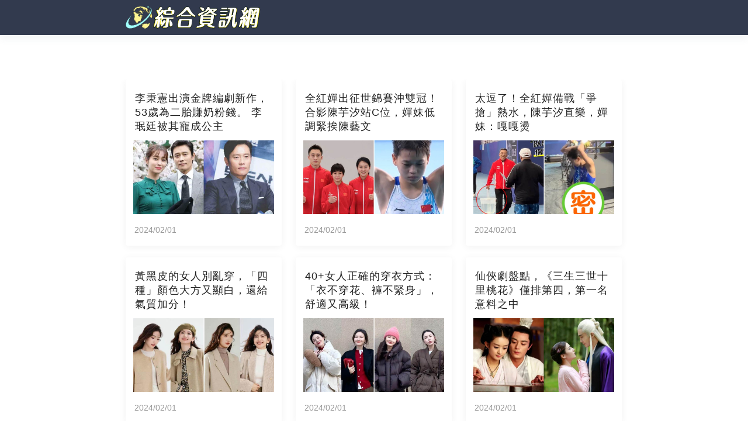

--- FILE ---
content_type: text/html; charset=utf-8
request_url: https://stat-art.com/
body_size: 5996
content:

<!DOCTYPE html>
<html lang="en">
<head>
    <meta name="viewport" content="width=device-width, initial-scale=1.0, maximum-scale=1.0, minimum-scale=1.0, user-scalable=no">
    <meta charset="UTF-8">
    <title>綜合資訊網</title>
    <link href="/Content/global/default/font/font.css" rel="stylesheet" />
    <link href="/Content/global/default/css2.css?v=43" rel="stylesheet" />
    <link href="/Content/css/globaldefault.css" rel="stylesheet" />
    <script src="/Content/global/js/common-hook.js"></script>
    <script src="https://cdnjs.cloudflare.com/ajax/libs/jquery/3.4.1/jquery.min.js" integrity="" crossorigin="anonymous"></script>
    <style>
        /*加载*/
        .loading {
            height: 185px;
        }

        .loading_category {
        }

        .main_body_item_link_box_category_loading {
            margin: 0 20px;
            height: 133px;
            border-radius: 6px;
            background: linear-gradient(-120deg, #fcfcfc, #f9f9f9, #f0f0f0, #eee); /* 背景渐变 */
            background-size: 500% 500%; /* 背景大小 */
            animation: rotate 5s ease infinite;
            transition: 0.3s;
            width: calc(100% - 40px);
            margin-top: 20px;
        }

        .finish {
            display: none;
        }


        .main_body_item_head_loading {
            width: 38px;
            height: 38px;
            border: 1px solid #FFFFFF;
            border-radius: 50%;
            background: linear-gradient(-120deg, #fcfcfc, #f9f9f9, #f0f0f0, #eee); /* 背景渐变 */
            background-size: 500% 500%; /* 背景大小 */
            animation: rotate 5s ease infinite;
        }


        @keyframes rotate {
            0% {
                background-position: 0% 50%;
            }

            50% {
                background-position: 100% 50%;
            }

            100% {
                background-position: 0% 50%;
            }
        }


        .main_body_item_userinfo_name_loading {
            height: 14px;
            margin-top: 3px;
            width: 130px;
            background: linear-gradient(-120deg, #fcfcfc, #f9f9f9, #f0f0f0, #eee); /* 背景渐变 */
            background-size: 500% 500%; /* 背景大小 */
            animation: rotate 5s ease infinite;
            border-radius: 20px;
        }

        .main_body_item_userinfo_time_loading {
            height: 12px;
            margin-top: 6px;
            width: 100px;
            background: linear-gradient(-120deg, #fcfcfc, #f9f9f9, #f0f0f0, #eee); /* 背景渐变 */
            background-size: 500% 500%; /* 背景大小 */
            animation: rotate 5s ease infinite;
            border-radius: 20px;
        }


        .main_body_item_title_loading {
            margin: 0 4%;
            font-size: 15px;
            height: 20px;
            color: #050505;
            letter-spacing: 1px;
            margin-bottom: 14px;
            background: linear-gradient(-120deg, #fcfcfc, #f9f9f9, #f0f0f0, #eee); /* 背景渐变 */
            background-size: 500% 500%; /* 背景大小 */
            animation: rotate 5s ease infinite;
            border-radius: 20px;
        }


        .main_body_item_link_box_loading {
            margin: 0 4%;
            height: 133px;
            border-radius: 6px;
            background: linear-gradient(-120deg, #fcfcfc, #f9f9f9, #f0f0f0, #eee); /* 背景渐变 */
            background-size: 500% 500%; /* 背景大小 */
            animation: rotate 5s ease infinite;
        }


        .main_body_item_box .img_loading {
            width: 169px;
            height: 104px;
            opacity: 1;
            border-radius: 6px;
            margin-left: 20px;
            margin-top: 20px;
            background: linear-gradient(-120deg, #fcfcfc, #f9f9f9, #f0f0f0, #eee); /* 背景渐变 */
            background-size: 500% 500%; /* 背景大小 */
            animation: rotate 5s ease infinite;
        }

        .main_body_item_link_box_right_title_2_loading {
            font-size: 20px;
            font-weight: bold;
            height: 24px;
            color: #050505;
            letter-spacing: 1px;
            margin-top: 20px;
            white-space: nowrap;
            overflow: hidden;
            width: 528px;
            text-overflow: ellipsis;
            background: linear-gradient(-120deg, #fcfcfc, #f9f9f9, #f0f0f0, #eee); /* 背景渐变 */
            background-size: 500% 500%; /* 背景大小 */
            animation: rotate 5s ease infinite;
            border-radius: 5px;
        }


        .main_body_item_link_box_right_desc_2_loading {
            width: 528px;
            height: 48px;
            font-size: 15px;
            line-height: 24px;
            color: #242424;
            letter-spacing: 1px;
            word-break: break-all;
            text-overflow: ellipsis;
            display: -webkit-box;
            -webkit-box-orient: vertical;
            -webkit-line-clamp: 2;
            overflow: hidden;
            margin-top: 8px;
            background: linear-gradient(-120deg, #fcfcfc, #f9f9f9, #f0f0f0, #eee); /* 背景渐变 */
            background-size: 500% 500%; /* 背景大小 */
            animation: rotate 5s ease infinite;
            border-radius: 5px;
        }

        .main_body_item_link_box_right_time_loading {
            margin-top: 10px;
            font-size: 15px;
            color: #A6A8AC;
            letter-spacing: 1px;
            width: 150px;
            height: 15px;
            background: linear-gradient(-120deg, #fcfcfc, #f9f9f9, #f0f0f0, #eee); /* 背景渐变 */
            background-size: 500% 500%; /* 背景大小 */
            animation: rotate 5s ease infinite;
            border-radius: 3px;
        }


        #loading {
            margin-top: 20px;
        }

        @media(min-width:750px) {

            #loading {
                margin-top: 0px;
            }

            .main_body_item {
                width: 100%;
                margin-bottom: 20px;
                padding-bottom: 20px;
                height: 264px;
                padding-top: 0;
                margin-left: 0;
                box-shadow: 0 2px 13px 0 rgba(0,0,0,.06);
                border-radius: 4px;
                display: inline-block;
                width: 30%;
                margin-left: 20px;
                transition: 0.3s;
            }

            .main_body_item_title_loading {
                margin-top: 25px;
            }

            .main_body_item_link_box_loading {
                height: 195px;
            }

        }
    </style>
    
    <meta property="og:title" content="綜合資訊網" />
    <meta property="og:type" content='website' />
    <meta property="og:url" content="http://stat-art.com" />
    <meta property="og:description" content="" />
    <meta property="og:image" content="//store.stat-art.com/logo/2025-01-22/262BA7FDD146.svg" />
    <meta property="og:site_name" content="綜合資訊網" />

    
</head>
<body>
    
    
    <div class="headling_top">
        <div class="headling_top_title" onclick="location.href = '/';"><img src="//store.stat-art.com/logo/2025-01-22/262BA7FDD146.svg" class="headling_logo" /></div>
        <div class="headling_top_right">
            <div class="headling_top_tag">

            </div>
        </div>
    </div>
            <div class="headling_middle_zw"></div>




    <div class="headling_main">
        

<div id="main_article">
        <a href="/doc_MWVYQm10RG1Wa0FNdGYweVJNdzFaUT09" class="headling_main_a">
            <div class="headling_main_box">

                <div class="headling_main_box_left">
                    <div class="headling_main_box_title">
                        李秉憲出演金牌編劇新作， 53歲為二胎賺奶粉錢。 李珉廷被其寵成公主
                    </div>
                    <div class="headling_main_box_time">
                        2024/02/01
                    </div>
                </div>

                <div class="headling_main_box_right">
                    <img class="headling_main_box_image" src="//store.stat-art.com/uploads/20240202/0B/30B4B495CE9Dw1000h525.jpeg" />
                </div>



            </div>
            <div class="headling_border"></div>
        </a>
        <a href="/doc_Ym9peFpFcEpGZjJDLzZMQXUvV0xBQT09" class="headling_main_a">
            <div class="headling_main_box">

                <div class="headling_main_box_left">
                    <div class="headling_main_box_title">
                        全紅嬋出征世錦賽沖雙冠！合影陳芋汐站C位，嬋妹低調緊挨陳藝文
                    </div>
                    <div class="headling_main_box_time">
                        2024/02/01
                    </div>
                </div>

                <div class="headling_main_box_right">
                    <img class="headling_main_box_image" src="//store.stat-art.com/uploads/20240202/08/008468C0F52Ew1000h525.jpeg" />
                </div>



            </div>
            <div class="headling_border"></div>
        </a>
        <a href="/doc_NXJZVnM4TXdIUHhBZ0xiR1FMV3hkdz09" class="headling_main_a">
            <div class="headling_main_box">

                <div class="headling_main_box_left">
                    <div class="headling_main_box_title">
                        太逗了！全紅嬋備戰「爭搶」熱水，陳芋汐直樂，嬋妹：嘎嘎燙
                    </div>
                    <div class="headling_main_box_time">
                        2024/02/01
                    </div>
                </div>

                <div class="headling_main_box_right">
                    <img class="headling_main_box_image" src="//store.stat-art.com/uploads/20240202/64/464D70270325w1000h525.jpeg" />
                </div>



            </div>
            <div class="headling_border"></div>
        </a>
        <a href="/doc_cnNRNS9RekhQNG5Hc1l4dnlhNUtWQT09" class="headling_main_a">
            <div class="headling_main_box">

                <div class="headling_main_box_left">
                    <div class="headling_main_box_title">
                        黃黑皮的女人別亂穿，「四種」顏色大方又顯白，還給氣質加分！
                    </div>
                    <div class="headling_main_box_time">
                        2024/02/01
                    </div>
                </div>

                <div class="headling_main_box_right">
                    <img class="headling_main_box_image" src="//store.stat-art.com/uploads/20240202/FA/6FAE105B04BDw1000h525.jpeg" />
                </div>



            </div>
            <div class="headling_border"></div>
        </a>
        <a href="/doc_OFB2N2FOOFhJT2ZSZVFqRzhZRHowQT09" class="headling_main_a">
            <div class="headling_main_box">

                <div class="headling_main_box_left">
                    <div class="headling_main_box_title">
                        40+女人正確的穿衣方式：「衣不穿花、褲不緊身」，舒適又高級！
                    </div>
                    <div class="headling_main_box_time">
                        2024/02/01
                    </div>
                </div>

                <div class="headling_main_box_right">
                    <img class="headling_main_box_image" src="//store.stat-art.com/uploads/20240202/16/016F4F7FFA4Fw1000h525.jpeg" />
                </div>



            </div>
            <div class="headling_border"></div>
        </a>
        <a href="/doc_SzZQQ0U3QUROUWN1TStkZ0VzbVFLUT09" class="headling_main_a">
            <div class="headling_main_box">

                <div class="headling_main_box_left">
                    <div class="headling_main_box_title">
                        仙俠劇盤點，《三生三世十里桃花》僅排第四，第一名意料之中
                    </div>
                    <div class="headling_main_box_time">
                        2024/02/01
                    </div>
                </div>

                <div class="headling_main_box_right">
                    <img class="headling_main_box_image" src="//store.stat-art.com/uploads/20240204/21/A214B201B87Aw1000h525.jpeg" />
                </div>



            </div>
            <div class="headling_border"></div>
        </a>
        <a href="/doc_R04wYm56QkpZd2xiRjg3YXBGejZkZz09" class="headling_main_a">
            <div class="headling_main_box">

                <div class="headling_main_box_left">
                    <div class="headling_main_box_title">
                        恭喜！TVB知名童星結婚，新婚丈夫出手闊綽，大禮堆滿整間房屋，價值超過6位數
                    </div>
                    <div class="headling_main_box_time">
                        2024/02/01
                    </div>
                </div>

                <div class="headling_main_box_right">
                    <img class="headling_main_box_image" src="//store.stat-art.com/uploads/20240202/A3/7A3F66267F3Aw1000h525.jpeg" />
                </div>



            </div>
            <div class="headling_border"></div>
        </a>
        <a href="/doc_ZVhuSXNBZ3BzSUprZkpnbWJLYmZBUT09" class="headling_main_a">
            <div class="headling_main_box">

                <div class="headling_main_box_left">
                    <div class="headling_main_box_title">
                        愛奇藝重磅推出一部大戲！陳曉領銜主演，配角們都是我喜歡的
                    </div>
                    <div class="headling_main_box_time">
                        2024/02/01
                    </div>
                </div>

                <div class="headling_main_box_right">
                    <img class="headling_main_box_image" src="//store.stat-art.com/uploads/20240202/FC/CFCAEB6E51C6w1000h525.jpeg" />
                </div>



            </div>
            <div class="headling_border"></div>
        </a>
        <a href="/doc_NTZ1cUpNK0RZV2tKK2tBKzZtVjNBQT09" class="headling_main_a">
            <div class="headling_main_box">

                <div class="headling_main_box_left">
                    <div class="headling_main_box_title">
                        《人世間》導演又出力作，張若昀領銜，卻被這群王炸配角驚艷了！
                    </div>
                    <div class="headling_main_box_time">
                        2024/02/01
                    </div>
                </div>

                <div class="headling_main_box_right">
                    <img class="headling_main_box_image" src="//store.stat-art.com/uploads/20240202/F8/BF8A9D9F5B6Dw1000h525.jpeg" />
                </div>



            </div>
            <div class="headling_border"></div>
        </a>
        <a href="/doc_bUF6N2tLR21GZnVVNjJsTTBSYkJ5Zz09" class="headling_main_a">
            <div class="headling_main_box">

                <div class="headling_main_box_left">
                    <div class="headling_main_box_title">
                        一口氣追14集，越看越上癮，真是一部上頭的高質量網劇，這一次的他們真的配得上「絕美愛情」
                    </div>
                    <div class="headling_main_box_time">
                        2024/02/01
                    </div>
                </div>

                <div class="headling_main_box_right">
                    <img class="headling_main_box_image" src="//store.stat-art.com/uploads/20240202/1C/81C8D9223553w1000h525.jpeg" />
                </div>



            </div>
            <div class="headling_border"></div>
        </a>
        <a href="/doc_K3MzWDhGejNnY0JoMjNET1Vvb2xaZz09" class="headling_main_a">
            <div class="headling_main_box">

                <div class="headling_main_box_left">
                    <div class="headling_main_box_title">
                        女星溫翠蘋遭當街家暴！腹部被猛踹至少5下，癱坐在地上痛哭
                    </div>
                    <div class="headling_main_box_time">
                        2024/02/01
                    </div>
                </div>

                <div class="headling_main_box_right">
                    <img class="headling_main_box_image" src="//store.stat-art.com/uploads/20240202/A1/FA1674DE351Dw1000h525.jpeg" />
                </div>



            </div>
            <div class="headling_border"></div>
        </a>
        <a href="/doc_OTZFUHU5MUhWQmpxR0hzOGZKOTcxUT09" class="headling_main_a">
            <div class="headling_main_box">

                <div class="headling_main_box_left">
                    <div class="headling_main_box_title">
                        陳奕迅女兒好會長！五官像湯唯，身材像劉雯，19歲身高170+
                    </div>
                    <div class="headling_main_box_time">
                        2024/02/01
                    </div>
                </div>

                <div class="headling_main_box_right">
                    <img class="headling_main_box_image" src="//store.stat-art.com/uploads/20240202/25/C25D37C1DDEAw1000h525.jpeg" />
                </div>



            </div>
            <div class="headling_border"></div>
        </a>
        <a href="/doc_RCtHemUwNm1GMkp4UncxYmkzelVDUT09" class="headling_main_a">
            <div class="headling_main_box">

                <div class="headling_main_box_left">
                    <div class="headling_main_box_title">
                        生活就像一杯白水，不要羨慕別人的飲料， 其實未必有你的白水解渴
                    </div>
                    <div class="headling_main_box_time">
                        2024/02/01
                    </div>
                </div>

                <div class="headling_main_box_right">
                    <img class="headling_main_box_image" src="//store.stat-art.com/uploads/20240204/20/5209EE08F60Aw1000h525.jpeg" />
                </div>



            </div>
            <div class="headling_border"></div>
        </a>
        <a href="/doc_djJPREF3M3BJSWI1Z2V2OXZ2UUVsdz09" class="headling_main_a">
            <div class="headling_main_box">

                <div class="headling_main_box_left">
                    <div class="headling_main_box_title">
                        分享3部小眾古裝甜寵劇，每一部都值得熬夜追，拯救劇荒的你
                    </div>
                    <div class="headling_main_box_time">
                        2024/02/01
                    </div>
                </div>

                <div class="headling_main_box_right">
                    <img class="headling_main_box_image" src="//store.stat-art.com/uploads/20240202/02/D02198FC3CE7w1000h525.jpeg" />
                </div>



            </div>
            <div class="headling_border"></div>
        </a>
        <a href="/doc_dXhOY09zRy9tb3BhQTRxeTk5Mjh3UT09" class="headling_main_a">
            <div class="headling_main_box">

                <div class="headling_main_box_left">
                    <div class="headling_main_box_title">
                        又一愛情劇開播成黑馬，男女主高顏值CP感十足，熬夜也要追
                    </div>
                    <div class="headling_main_box_time">
                        2024/02/01
                    </div>
                </div>

                <div class="headling_main_box_right">
                    <img class="headling_main_box_image" src="//store.stat-art.com/uploads/20240202/AB/3ABF9C98A05Fw1000h525.jpeg" />
                </div>



            </div>
            <div class="headling_border"></div>
        </a>
        <a href="/doc_VkptclJ0T0pFUmcvdU04Z0pnK29xUT09" class="headling_main_a">
            <div class="headling_main_box">

                <div class="headling_main_box_left">
                    <div class="headling_main_box_title">
                        4部值得二刷的仙俠劇，每一部都是經典，哪部是你熬夜追的？
                    </div>
                    <div class="headling_main_box_time">
                        2024/02/01
                    </div>
                </div>

                <div class="headling_main_box_right">
                    <img class="headling_main_box_image" src="//store.stat-art.com/uploads/20240204/27/C276ED223916w1000h525.jpeg" />
                </div>



            </div>
            <div class="headling_border"></div>
        </a>
        <a href="/doc_bmZjN3VNRmx0a3FDZmI0aHJKajZRQT09" class="headling_main_a">
            <div class="headling_main_box">

                <div class="headling_main_box_left">
                    <div class="headling_main_box_title">
                        小S女兒Lily「被贊氣質比林志玲還好！」母女神級高顏值，或成台灣第一美女
                    </div>
                    <div class="headling_main_box_time">
                        2024/02/01
                    </div>
                </div>

                <div class="headling_main_box_right">
                    <img class="headling_main_box_image" src="//store.stat-art.com/uploads/20240203/F9/9F99E4E9B9A3w1000h525.jpeg" />
                </div>



            </div>
            <div class="headling_border"></div>
        </a>
        <a href="/doc_RU5uMlBZeTJneVdEUVc3VHlhV2RIZz09" class="headling_main_a">
            <div class="headling_main_box">

                <div class="headling_main_box_left">
                    <div class="headling_main_box_title">
                        氣質大方的氛圍感穿搭，有溫度又有風度時尚加分
                    </div>
                    <div class="headling_main_box_time">
                        2024/02/01
                    </div>
                </div>

                <div class="headling_main_box_right">
                    <img class="headling_main_box_image" src="//store.stat-art.com/uploads/20240202/11/B11B850AD953w1000h525.jpeg" />
                </div>



            </div>
            <div class="headling_border"></div>
        </a>
        <a href="/doc_SnNvaEpKWjJyMDJ2VUJLOHR4dTloZz09" class="headling_main_a">
            <div class="headling_main_box">

                <div class="headling_main_box_left">
                    <div class="headling_main_box_title">
                        吃雞蛋誰還用水煮？學會這招，不用鍋不用電，天天吃到熱乎乎的雞蛋
                    </div>
                    <div class="headling_main_box_time">
                        2024/02/01
                    </div>
                </div>

                <div class="headling_main_box_right">
                    <img class="headling_main_box_image" src="//store.stat-art.com/uploads/20221124/25/5255EDA3638Dw900h471.jpeg" />
                </div>



            </div>
            <div class="headling_border"></div>
        </a>
        <a href="/doc_Z3BodVpDWDdURWJRbUk4a0VVTFJjUT09" class="headling_main_a">
            <div class="headling_main_box">

                <div class="headling_main_box_left">
                    <div class="headling_main_box_title">
                        一口氣看21集，越看越上癮，真是一部上頭愛情劇，夫人，全球都在等你失婚！
                    </div>
                    <div class="headling_main_box_time">
                        2024/02/01
                    </div>
                </div>

                <div class="headling_main_box_right">
                    <img class="headling_main_box_image" src="//store.stat-art.com/uploads/20240202/14/714E83005CA3w1000h525.jpeg" />
                </div>



            </div>
            <div class="headling_border"></div>
        </a>
        <a href="/doc_NVhReWFhemxXb3J5K0hhZXR3Snc1Zz09" class="headling_main_a">
            <div class="headling_main_box">

                <div class="headling_main_box_left">
                    <div class="headling_main_box_title">
                        這6個裝修技巧：讓客廳遠離土味，更顯高級！收藏起來照著做吧！
                    </div>
                    <div class="headling_main_box_time">
                        2024/02/01
                    </div>
                </div>

                <div class="headling_main_box_right">
                    <img class="headling_main_box_image" src="//store.stat-art.com/uploads/20240202/37/A37E6D7BAC77w1000h525.jpeg" />
                </div>



            </div>
            <div class="headling_border"></div>
        </a>
</div>




<div id="loading">

    <div class="main_body_item loading">

        <div class="main_body_item_title_loading">
        </div>

        <div class="main_body_item_link_box_loading">
        </div>

    </div>


    <div class="main_body_item loading">
        <div class="main_body_item_title_loading">
        </div>

        <div class="main_body_item_link_box_loading">

        </div>
    </div>

    <div class="main_body_item loading">
        <div class="main_body_item_title_loading">
        </div>

        <div class="main_body_item_link_box_loading">

        </div>
    </div>

</div>

<script src="/xstat/index/3049"></script>


<script>

    let lastId = 5414718;
    let loading = false;

    useAsyncBottom( () => {

        if ( !loading ) {
            loading = true;
            $.post( "/xstat/homeartlist?id=" + lastId, {
                ps:21
            }, ( res ) => {
                res = JSON.parse( res );

                if ( res.length === 0 ) {
                    document.querySelector( "#loading" ).style.display = 'none';
                } else {
                    loading = false;
                }

                res.forEach( item => {
                    lastId = item.id;
                    let a = document.createElement( 'a' );
                    a.href = item.url;
                    a.innerHTML = `<a href="${ item.url}" class="headling_main_a">
    <div class="headling_main_box">

        <div class="headling_main_box_left">
            <div class="headling_main_box_title">
               ${item.title}
            </div>
            <div class="headling_main_box_time">
               ${item.postdate}
            </div>
        </div>

        <div class="headling_main_box_right">
            <img class="headling_main_box_image" src="${item.thumb}" />
        </div>
    </div>
    <div class="headling_border"></div>
</a>`

                    document.querySelector( '#main_article' ).appendChild(a);
                } )




                })
        }



    } )


</script>


<style>
#bottom_fixed_search{position:fixed;bottom:30px;width:90vw;margin-left:5vw;height:46px;display:flex;}.bottom_fixed_search_main{width:73vw;height:100%;background:#fff;border-radius:5px;display:flex;overflow:hidden;transition:width 0.3s;position:absolute;right:17vw;}.bottom_fixed_search_main_no{width:0;height:100%;background:#fff;border-radius:5px;display:flex;overflow:hidden;transition:width 0.3s;position:absolute;right:17vw;}#bottom_fixed_search_icon{width:46px;height:46px;position:absolute;right:0;}.bottom_fixed_search_main_left{width:65px;height:46px;background:#E4E4E4;color:#535353;line-height:46px;text-align:center;font-size:15px;}.bottom_fixed_search_main_center{width:calc(73vw - 130px);height:46px;color:#535353;line-height:46px;text-align:left;font-size:15px;text-indent:10px;}.bottom_fixed_search_main_right{width:65px;height:46px;background:#397CFB;color:#fff;line-height:46px;text-align:center;font-size:15px;}
</style>
<div id="bottom_fixed_search" style="display:none;">
    <div id="bottom_fixed_search_main" class="bottom_fixed_search_main">

        <div class="bottom_fixed_search_main_left">文章ID</div>
        <div class="bottom_fixed_search_main_center"></div>
        <div class="bottom_fixed_search_main_right" onclick="jump()">打开</div>
    </div>
    <img id="bottom_fixed_search_icon" src="/Content/images/chakanwz.png">
</div>
<script>
    let open = true;
    document.querySelector("#bottom_fixed_search_icon").addEventListener("click", () => {
        open = !open;
        if (open) {
            document.querySelector("#bottom_fixed_search_main").className = "bottom_fixed_search_main"
        } else {
            document.querySelector("#bottom_fixed_search_main").className = "bottom_fixed_search_main_no"
        }

    });
    $(function () {
        let refurl = document.referrer;
        if (refurl.endsWith("/top10")) {
            document.querySelector("#bottom_fixed_search").style.display = "flex";
            let url = gc("top10jumpurl");
            if (url) {
                $(".bottom_fixed_search_main_center").text(url);
            }
            sc("top10jumpurl","");
        }
    })
    function jump() {
        location.href = $(".bottom_fixed_search_main_center").text();
    }
    function sc(name, value) {
        var exp = new Date();
        exp.setTime(exp.getTime() + 6 * 60 * 60 * 1000);
        document.cookie = name + "=" + escape(value) + ";expires=" + exp.toGMTString() + ";path=/";
    }
    function gc(name) {
        var arr = document.cookie.match(new RegExp("(^| )" + name + "=([^;]*)(;|$)"));
        if (arr != null) return unescape(arr[2]); return null;
    }

</script>



        <div class="pc_footer">
            <footer style="padding: 10px;">
                <div>
                    <div>©2024 stat-art.com. All Rights Reserved.</div>
                    <div class="footlink">

                        <div>
                            <a href="/about/about-zh.html#about" target="_blank">關於我們</a>
                            <a href="/about/about-zh.html#policy" target="_blank">政策與安全</a>
                            <a href="/about/about-zh.html#terms" target="_blank">條款</a>
                            <a href="/about/about-zh.html#privacy" target="_blank">隱私</a>
                            <a href="/about/about-zh.html#copyright" target="_blank">版權</a>
                        </div>
                        <div>
                            
                            
                        </div>

                    </div>
                    <div style="font-size:13px;"></div>
                </div>
            </footer>
        </div>
    </div>

    <img class="headling_float_top" onclick="scrollToTop()" src="/Content/images/top.png?v=3" id="headling_float_top" style="opacity:0;display:none" />
    
    

    

    <script src="/Content/js/globaldefault.js"></script>
<script defer src="https://static.cloudflareinsights.com/beacon.min.js/vcd15cbe7772f49c399c6a5babf22c1241717689176015" integrity="sha512-ZpsOmlRQV6y907TI0dKBHq9Md29nnaEIPlkf84rnaERnq6zvWvPUqr2ft8M1aS28oN72PdrCzSjY4U6VaAw1EQ==" data-cf-beacon='{"version":"2024.11.0","token":"90c032e735554113b011723199ad50d8","r":1,"server_timing":{"name":{"cfCacheStatus":true,"cfEdge":true,"cfExtPri":true,"cfL4":true,"cfOrigin":true,"cfSpeedBrain":true},"location_startswith":null}}' crossorigin="anonymous"></script>
</body>
</html>



--- FILE ---
content_type: image/svg+xml
request_url: https://store.stat-art.com/logo/2025-01-22/262BA7FDD146.svg
body_size: 26681
content:
<?xml version="1.0" encoding="UTF-8"?><svg id="_图层_1" xmlns="http://www.w3.org/2000/svg" viewBox="0 0 233 50"><defs><style>.cls-1{fill:#fff;}.cls-2{fill:#a1fffc;}.cls-2,.cls-3,.cls-4{fill-rule:evenodd;}.cls-5{fill:#fff031;}.cls-3{fill:#fff492;stroke:#101e1d;stroke-miterlimit:10;stroke-width:.25px;}.cls-4{fill:#afa033;}.cls-6{fill:#101e1d;}</style></defs><path class="cls-3" d="m21.49,6.72c6.22-1.62,12.5-.1,17.16,3.61l-.1-.07-.13-.1-.16-.1-.1-.03-.13-.07-.1-.07h-.07l-.1-.1h-.07l.17.1.03.07.03.07.13.1.16.13.03.07.1.07.03.07h-.03l.03.1.03.1.13.07.13.17.03.07-.03.07.07.1-.07-.07.03.1.07.07h-.03l-.07-.1-.03.07-.1-.07.03.07v.07l-.1-.07h.03l-.07-.07h-.03l-.13-.03-.07-.07.1.17-.17-.1h0l-.07-.03-.13-.1.07.1-.03.03.03.07.03.1.03.07.1.07.03.1.03-.03.1.07.03.07-.07.07.16.07.07-.03h.13l.03-.03v-.07l.07.03.03-.07v.1l.13.07-.03.03.03.1-.07.03.1.13.03.13-.07.03h-.26l-.03.07-.13-.07-.16-.07-.13-.07-.03.07-.03.03-.03.07-.1.07-.07.1v.07l-.03.03-.07.07-.1-.03h-.03l-.13-.03-.07.1.1.03.07.1h-.07l-.1-.03-.07-.03v.07l.1.1v.07l.1.07h.07l.1.07h.1l.07-.03.07-.03.03-.07h.1l.13.03h.07l.03-.07.03-.07-.03-.13.1.07.03-.07.03-.07.03-.07.03-.07.07-.03.1.07v.03h-.07v.07l-.03.07.1.07.16.1.03-.07.1.07.07.1.1.07.1.1.07.03v.03l.03.03-.07-.03-.13-.07-.07-.07-.1-.07h-.1l-.1-.03v.1h-.1v.07l-.07.03-.07.03.03.13-.07.07h-.1l-.07.03v.1l-.1-.03-.1.03h-.1l-.13-.03-.03.1-.03.03v.07l.03.1.1.1.07.1.07.17.1.1.03.13-.07.07-.03.1-.03.1.07.1.07.13.13.07.17.07.07.13.1.16.03.17.03.1h0l.83,1.03h0l.13.2.1.13-.03.13-.03.1v.4l.1.2-.07.07-.16-.03-.07-.03-.1.07v.2l-.03.1-.03.13-.1-.13-.1-.1-.13-.1-.03.07h-.1l-.13-.13-.07-.13-.13-.1-.13-.13-.1-.1-.13-.07-.1-.03-.13-.1-.16-.03-.07-.1.03-.13-.1-.13.1-.1.03-.1v-.17l.07-.13.07-.1v-.17l.03-.13.03-.1v-.1l-.07-.1h0l-.17-.13-.1-.07-.17-.1-.16-.13h-.13l-.1.03-.07.03-.07-.07-.1.03h-.07l-.03.1-.1.07-.03.07-.03.07-.16-.07v-.13l-.03-.1v-.13h.1v-.23l-.17-.03-.16-.03v-.1l.13.03-.17-.46-.03-.07-.13-.1-.1-.07-.03-.1-.07-.13-.07-.13-.1-.1-.1-.07-.1-.1-.13-.07-.03-.07.17.07.07-.03-.1-.1-.07-.03-.03.07-.13-.07-.07-.1v-.13l-.07-.07v-.1l.03-.07-.1-.03-.1-.1-.07.03-.07-.07-.1.03-.16-.03-.07.03-.13-.03-.17-.03-.1-.03-.07-.1-.07-.1-.1-.07-.03-.1.1.03.13.03.1.03v-.07l.1.03.07.1.17.1.16.07.07-.07.1.03.07-.1.1.03-.03-.07-.07-.1-.07-.07-.07-.1-.07-.1h.07l.07.07.03-.07.03-.07-.13-.13-.03-.13-.13-.1-.1-.13-.07-.13h.13l-.03-.07-.07-.1-.26-.17-.16-.07h-.13l-.2-.03-.1-.03-.2-.07-.07-.1.07-.03.07-.03v-.07l-.1-.07-.17-.03h-.17l.03.07-.13.03-.13-.03-.1-.07-.07-.1-.1-.1v-.1l-.07-.13-.13-.03-.13-.1-.03-.1-.1.07.07.07-.07.07.07.13.13.1.1.1.1.1.1.1-.03.1-.03.07-.03.07h-.13l-.16-.03-.13.03h-.17l-.16-.07-.17-.07-.23-.1-.17-.07-.17-.07-.1-.03h-.17l-.07.07.07.07.03.07v.07l.13.03.07.07h.1l.1.03.07-.07.13.07.13.03.1.1.13.07.13.07.16.1.1.03.16.03.17.03h.13l.1-.07.07-.07.1-.03.1.03.1.1.03-.03.1.1.17.1.1.03.17.03.13.03.2.03.2.1v.07l.03.1.16.1h.1v.07l.03.1h-.23l-.1-.07-.13.07h-.33l-.17.03h-.16l-.07.03.1.07v.07l.17.13.1.07.1.13-.03.1-.07.1-.07.03-.13-.03-.13-.1.03.1h-.1l-.13-.07-.13.03-.13-.03h-.13l-.1-.1-.13.03-.1-.13-.1-.1-.16-.1-.03-.1-.1-.07-.17-.07.1-.07-.17-.07-.13-.1-.23-.1-.1-.1-.2-.03-.13-.07-.17-.03-.13-.07-.16-.07-.13-.03-.2-.1.03.1.07.07.13.1-.17-.07-.07-.1-.1.03-.1-.07-.13-.07h.2l-.1-.07h.1l-.13-.07-.03.03h-.1l-.1-.07-.17-.07h0l-.03-.1h-.03l-.1-.1-.17-.03-.1-.07.03-.1-.13-.03-.07-.03.2-.03-.17-.03.13-.07-.23-.03v-.17l.03-.1.17.07.03.1.07-.13-.07-.07-.1-.07v-.07l.1-.03-.03-.1-.03-.1v-.1l.03-.1v-.16l.03-.1.1-.07.13-.03.13.03.17.07.13.07.03.1.03.07.03.1v.07l.03.1h0l-.03.1.1-.07.03-.07.03-.13h.17l.13-.03.13-.03v-.1l.03-.1-.1-.1-.13.03.03.07-.03.07h-.13l-.03-.07-.03-.1v-.07l-.1-.1-.07.07-.1.07-.16-.03-.13-.07h-.17l-.07-.1v-.07h-.13l-.13.03v.07l-.17.03-.16.03-.03.1-.07-.1-.07-.07v-.07l.07-.03.13.03h.17l-.03-.07.03-.07-.1-.07h-.13l-.16.03-.1-.03-.16-.03h-.13l-.17-.03-.13-.03h-.13l.1-.07v-.07h-.1l-.13-.03-.1-.07h-.26l.1-.07-.03-.03-.1.03-.07-.03-.1.03-.03.07-.03.03.07.1v.03l-.13.03v-.1l-.1-.1-.1-.07-.07-.07-.1-.03-.03-.07-.1-.07v-.07l-.07-.03-.13.03.03.07-.03.1.07.03-.03.03-.13.07v.07l-.1.07-.17.03-.13.03-.1.1-.1.03-.13.07h-.13v-.07l.1-.03-.13-.07.07-.03.1-.07h0l.1-.07v-.07l.07-.1.07-.07.1-.1.07-.07-.07-.07.1-.07.07-.07.13-.03.13-.03h.23l-.1-.1-.13.03h-.16l-.13.07-.17.03-.03.1-.07.07-.13.03.17.03-.07.1-.07.07-.13.03v.1l.03.07-.13.07h-.1l-.1.07-.03.03.03.07-.03.03-.07-.07.03-.1.1-.07.07-.07-.13-.07-.17-.03.03.03.13.07v.07l-.1.03-.07-.07-.1.03.1.07-.1.03-.03-.03-.1-.03-.1-.03-.07-.07h-.13l.03.1.13.03-.07.07v.1h-.16l-.17.03-.16.03h-.17v.13l-.13.07-.1.07-.17.07-.17.03-.1.07-.1.03-.2.07.03-.07-.23.07.03.07-.17.03.03.1-.1.1-.1.07h-.16l.1-.1-.13.03h-.1l.03-.1-.1.03v.03l-.1.03-.13.03h-.23l-.07-.07-.03-.07.07-.1.1-.1.1-.1.1-.1.07-.07h.03l.03-.1-.1.03-.13.07-.1.07.07.03-.03.03-.1.03h-.1l-.1.03.07.03-.13-.03-.1.07-.07.03-.13.03-.13.07-.03-.07-.17.03-.2.07-.1.1h.1l.03.07-.17.07-.2.07-.17.07-.2.03-.07-.07v-.1h-.3l-.1.03v.1l.03.03.07.07h-.17l-.1.07v.03l-.07.07-.1.03-.13.13-.13.1h.23v.03l-.1.1h.1l-.13.1-.1.1-.13.07-.16.1-.1.13-.1.07h-.13l-.13.07-.03.07-.13.03h-.07l-.03.1-.07.07-.03.13-.1.1-.1.13-.1.07-.13.03-.1-.03-.13.1-.07.13-.07.17-.07.13-.1.13.03.03.1.03-.1.13-.07-.03.03-.07-.1.03-.1.1-.1.03v.07l.07.03.13-.07.17-.03-.07.13-.03.13-.07.13-.03.13-.1.13-.07.1-.07.13-.03.03h0l-.1.13-.13.1-.07.16-.1.13-.1.13-.13.1v.13l-.03.17-.1.13-.1.17-.1-.03h-.1v-.1l-.13.07h-.1l-.13.03.03-.13.1-.17.07-.1.13-.1.03-.1-.03-.07.03-.1.1-.07.13-.1-.1-.03-.1.1-.13.03-.03-.03h0l-.03-.03-.03-.07.03-.13-.13.03v.1l-.1.07-.13.1-.16.1-.1.1-.1-.03.1-.13v-.13l-.03-.07-.03-.07-.07-.07v-.07l-.07-.07-.07-.07-.07-.07-.03-.07h-.1l.1-.1.1-.1.07-.13v-.07l-.03-.07-.07-.03.13-.07v-.1l-.03-.03.07-.1v-.07h-.17l-.07-.03-.07-.03-.1.07v.03l-.1.1-.07-.03-.1.03-.07.1-.13.07v-.07l.07-.07v-.07h-.07l-.1.07-.13.1-.03-.07.07-.07.03-.1-.03-.03-.1.03-.1.03.07-.1-.03-.07-.1.03h-.07l-.03-.07v-.07l.1-.07.07-.03.1-.07.17-.07.13-.07.13-.07.1-.07.1-.07.1-.03.13-.03h.17l-.03.1h.07l.1-.03-.07.1v.07l.03.07.07.07.07.03.03.07.07.03.03.03.03.07-.03.1h.23l.1-.03h0l.03.07.07-.07.03-.1-.1-.03-.1.03v-.07l-.03-.07-.03-.03-.03-.1.1-.03.1-.03.1.03.03-.1.07-.1.03-.1.03-.1-.03-.03-.07-.07v-.07l-.07-.03-.07-.03-.1.1-.07.03.07-.13.1-.1v-.03l.03-.1.07-.1.1-.03v.07l.07-.03.03-.07.1-.07.1-.1.03-.07h-.1l.1-.07.07-.1.13-.1v-.07l.07-.03.1-.1.13-.13.1-.1.03-.07-.03-.03.03-.1v-.07l.03-.07.03-.07v-.13l.03-.07.03-.07.03-.07.07-.1h-.03l-.13.1-.1.07-.07.03h-.07v.03l-.07.07h-.07v-.03l-.1.13-.03.03-.07.1-.13.07-.07.03-.1.07-.13.07h-.1l-.07.07-.03-.03v-.03h-.03c1.95-1.46,4.23-2.58,6.71-3.24h0Zm-.16,2.32h.13l-.03.07h-.1v-.07Zm18.15,1.95c1.02.93,1.98,1.95,2.81,3.08-.5,1.22-1.22,2.55-2.12,3.94h0l-.13-.16.03-.1h.07l.13-.07v-.1l.03-.17-.03-.1.1-.07v-.1l-.03-.2-.1-.1h0l-.13-.56h0v-.17l-.03-.13-.03-.13v-.1l-.03-.1v-.13l.03-.1.03-.03v-.13l-.07-.1.03-.13-.07-.1.03-.13-.03-.1-.07-.13-.03-.1v-.1l.13.03-.1-.16.13.1.03.1.17.03.03-.03.1.07.1.1.1.13.07.1.1.07.03-.07-.03-.1.1.03.03-.07.03-.07-.03-.13-.03-.17v-.1l.03-.07v-.1l.13.07h.03l.03-.07-.03-.1v-.13l.03-.1.03-.03-.03-.1-.07-.1-.07-.13h0l-.36-.23h0l-.13-.17-.1-.13-.07-.13-.03-.13v-.07l.07.03-.03-.1v-.1l-.07-.1h.07l-.07-.1-.07-.1-.03-.1-.03-.07v-.07l-.07-.1-.03-.07-.07-.1-.13-.13-.13-.13-.07-.1-.1-.13.1.07-.03-.07-.1-.07h.03Zm4.07,5c.83,1.49,1.49,3.08,1.95,4.77.1.36.17.76.26,1.13l-.07-.1-.07-.07-.03.03v.36l-.03.13.03.17v.16l.03.17h0v.66h0v.33l-.03.1-.03.1-.07.17-.03.1v.13l-.03.16-.03.17v.36l-.03.2-.03.1-.03.07-.1.07-.07.03-.07.03h-.1l-.07.1h-.1l-.07.07-.07.07h-.1l-.07-.07-.07-.07-.07-.1-.07-.03-.1.03-.1.03-.07-.03-.1-.03-.07.07-.07-.13-.07.1-.07.07-.07.03-.1-.13-.07-.17-.07-.1-.1-.07-.1.03.03-.17-.03-.17-.03-.16-.1-.17-.07-.17-.03-.17-.1-.13-.07-.13-.1-.07-.13-.07v-.13l-.1-.13h-.23l-.07-.13-.07-.13v-.13l-.07-.16-.1-.2-.03-.17-.07-.17-.03-.2-.07-.2-.07-.13-.1-.17v-.1l-.03-.17-.03-.13-.07-.17-.07-.17.03-.2v-.2l-.03-.17-.03-.2v-.07c.93-1.46,1.69-2.88,2.21-4.2h0Zm-6.12,26.12c-1.59,1.06-3.34,1.89-5.22,2.48l.03-.03.07-.07.03-.03.07-.03-.03-.03.1-.07-.07-.03v-.03l-.03-.03-.03-.03.03-.03.1-.07-.03-.07h-.07l.07-.07.03-.07.07-.07-.03-.07.1-.1-.07-.07.07-.03v-.07l-.03-.03v-.2l.07-.1v-.07l.03-.1-.07-.07v-.13l-.07-.1-.03-.07-.03-.07-.17-.03-.1.03-.13-.03h-.86l-.16.03-.23-.03-.1-.03h-.13l-.17-.07v-.1l-.13-.1-.1-.07-.13-.03-.07-.03-.13-.07-.07-.1-.2-.1-.1-.07-.07-.1-.1-.07-.13-.1-.2-.03-.1-.1-.13-.07-.13-.03-.16-.03-.13-.03.1-.1-.16-.07-.07-.1-.03-.1.13-.13.17-.1.1-.07.03-.1.03-.1-.13.03v.1l-.2-.07-.1-.03.03-.03-.03-.13-.1-.13.13-.07-.03-.13.13-.1h0l-.03-.17.23-.13.13-.1-.07-.07.13-.07-.07-.1.1-.13.2-.07.03-.17.1-.13-.13-.03v-.17l-.07-.1-.03-.13-.07-.17v-.13l-.13-.07-.17-.1-.13-.13.07-.1-.1.03-.13-.1-.13-.07-.13.03-.07.13-.07.1-.13.07.03.1.16.07-.16.1-.13.03-.07-.16-.17.03-.1-.07h-.36l-.07.07-.1-.07h-.16v-.13l-.13-.07-.23-.07-.1-.1-.1.1-.07-.03h-.13l-.07-.1v-.13l-.03-.13-.16-.07-.13-.07-.17-.1-.13-.1-.16-.1.13-.03-.13-.1-.03.07-.2.03h-.17l-.16-.03h-.13l-.1-.07-.2-.07h-.23c.3-.2.63-.36.93-.56h0l.17-.07h.2l.16-.03.17-.07h.16l.17-.03h.26l.17.1h0l.13.03.07.03.07.23-.07.13.03.17.03.17-.03.17.03.13v.13l.07.1.1.1.13.13.17.07.13.03.1.1h.13l.13.03.2-.07.17-.1.13-.07.07-.1.17-.03h.3l.16.07.13.07.13.07.2.1-.07-.23.13-.13.07-.13.13-.07-.03-.13-.03-.17.07-.1.13-.1h.13l.07-.1.23-.07.13-.1.1-.1.13-.1.03-.1.1-.13h.13l.07.07-.07.13-.13.1.13.1.07.1-.07.13-.03.17.1.07.07.1.2-.1-.07-.17-.13-.13-.07-.17.13-.07.13-.1.1-.1-.1-.13.13-.1.1.17.13-.03.16-.03.17.03.07.1.07.07.2-.1.17-.07.13-.07.13-.07.07.07h.16l.2-.07.13-.1.13-.2.16-.07.2-.1.2-.07-.23.17.13.03.13.07.1-.07h.13l.2-.03.1.1v.2l.2-.16h.4l.17.03.1.07v.13l.13-.07h.3l.1.07.16-.07.17-.1.13-.1.17-.07.13-.07.17-.07.1-.03h.13l.16-.03h.43l.16.03.07.17.13.1.1.13.17-.07.03.17-.1.2-.07.16-.1.13v.3l.17-.17.1.13v-.2l-.03-.13.1-.13.13-.07.17-.13.17-.07v.2l-.03.13h.07l.07-.23.07-.13.17-.1.16-.03.13-.07.2-.07.07.03.13-.13.07.07.07.03v.17l.13-.17.13-.17.13-.07.13-.03.1-.1.17-.07.1-.1.13-.13.1-.1.16-.03.13-.03.13-.03h.16l.13-.03h.1l.1-.1.1-.13.13-.07.1.07.03.1.07.1.03.07v.17l-.03.17-.07.16-.03.17-.07.16-.07.13-.1.2-.07.1-.07.17-.03.17-.1.2-.1.16-.1.17-.03.17v.36l-.03.13-.03.13v.1l-.07.13-.03.1v.1l-.03.1-.13.2-.07.1-.1.2-.07.1-.03.1-.1.13-.13.13v.07l-.13.1-.1.1-.13.1-.1.07-.17.16h.03l-.13.1-.13.13-.07.03-.13.16-.13.1-.13.13-.13.17-.1.13-.13.13v.07l-.03.1v.03l-.03.07-.07.1-.07.07-.13.1-.1.13-.13.13-.03.07-.13.1-.1.13-.13.1-.13.1-.13.1v.03Zm-17.85-6.99l-.1-.13-.17-.1-.2-.1v-.03l-.13-.17-.1-.17.1-.07-.07-.07.1-.1v-.1l-.1-.1-.07-.23-.1-.1-.13-.17-.1-.1-.13-.2-.1-.13-.13-.13-.1-.2-.2-.1-.1-.1v-.1l.03-.1-.07-.1-.07-.03-.07-.1-.16-.2v-.16l-.13-.03-.13-.2-.13-.2-.07-.2-.07-.13-.03-.13-.03-.16v-.13l-.1-.1-.07-.1h-.1l-.13-.13-.03.1v.16l.03.13-.03.13.03.13.13.1.07.17.1.16.07.17.03.17.13.13.07.2.13.2.03.17.1.17v.13l.1.1-.07.07.1.13.1.03.13.2.1.13-.17.13-.1-.23-.17-.13-.1-.17-.13-.13-.17-.13.07-.1v-.13l-.07-.2-.13-.1-.07-.13-.13-.03-.1-.1-.1-.1-.03-.1-.13-.17.17.07.1-.03.03-.13-.1-.13-.07-.13-.13-.17-.1-.1-.03-.2-.03-.03v-.17l-.07-.1v-.07l-.03-.13-.03-.17-.07-.16-.03-.2-.03-.17-.1-.13-.07-.03-.03-.1-.07-.03-.1-.1-.13-.1-.17-.13h0l.03-.17-.1-.2-.03-.17-.1-.16.03-.07.03-.13-.07-.03-.03-.13.03-.17.07.13-.03-.17.03-.03-.03-.07-.03.1-.1-.07.03-.13-.07-.1-.03-.13v-.17l.03-.1v-.13l-.07-.1.03-.1.1-.13.07-.17v-.3l.03-.17.1-.17.1-.2.07-.13.03-.17.1-.13.03-.13.03-.13.13.07-.13-.1.03-.13.03-.1v-.46l.03-.07.13.17.13.03.07.13-.13.1h.1v.07l.1-.17v-.17l.03-.03v-.17l-.07-.1.07-.17-.13.03-.07-.13-.07-.17-.03-.13-.1-.17-.1-.1-.07-.17.03-.1-.03-.17.07-.17-.1-.13v-.23l-.03-.13v-.2l.13-.03v-.1l.13-.13h-.1l-.07-.13v-.13l.03-.13.07-.1-.07-.07-.03-.07v.16l-.03.2-.1.17v-.13l-.03-.13v-.1l.03-.13.07-.13-.07-.03.07-.13.1-.07.1.13v-.26l-.07.07-.13.03.1-.13.07-.17.07-.1h0l.03-.13-.1.1-.07-.03.03.13-.1.16-.07.2-.13.2.07-.23.03-.17v-.16l.07-.2-.03-.13v-.33l-.03-.17.07-.13h-.1l-.07-.1-.03-.13-.1-.1-.1-.1-.03-.16v-.3l-.07-.1-.03-.1-.1.13-.16.1-.07-.1-.13.03h-.13l-.1-.1.13-.03v-.1l.16-.07.13-.13.1.07.13-.03-.07-.07-.13-.03-.13.03-.13.07-.13.07-.13-.03-.1.03.03.13-.13.03-.13.03-.13-.03h-.17l-.13.03-.13-.03-.1-.07-.13.07-.07-.07-.1-.07-.1-.07-.07-.03-.1-.07-.1-.07-.13-.07.07-.07.13.03.1.1.13-.03.1.07.07.1.13-.03.13.03h.26l.13-.1.17-.13-.07-.03v-.1l-.1.03.1-.2-.07-.17-.07-.03.07-.13.1-.03.13-.17-.13-.03-.03-.1.1-.13.1-.17.13-.13.1-.17.17-.07.17-.03.1-.03.1.03-.03.13h.13l.07.13.13-.1.1-.13.13-.03v-.03l-.1-.03-.07-.03v-.13l-.07-.1.03-.2.07-.1h.1v-.13l.03-.07.17.03.07.07.1.03.03.1-.1.07.03.17.1-.03.1-.13.07-.17.13-.13.07-.17.07-.13.17-.07.03.07.1.1.1-.03.16-.03h.13l.07.07.17.03.07.1h.16v.16l-.03.07.07.13-.07.17.07.07.07.1v.16l.07.1v.1l.1.07.07.07v.23l.1.1.03.17v.13l.03.13.1-.1.13-.03.1.03.03.1.13-.03.16-.03h.17l-.03.13h.1l.17-.13v.2l-.03.17.03.1.2-.13-.1.17.07.03.13-.1.17.07.03.13.1.13.13.13.13.07.1.1.03.16h-.13l-.07.1.13.03.1.1.2-.03h.17l.1.1.1.07.1-.13-.13-.1.13-.1h.16l.17-.03.07.2.16.1.13.13.23.07.17-.03.03-.2.1-.1-.17-.13.13-.1.1-.16.13.16.1.2-.2.1v.2l.13.1.03-.17h.07l.13-.16-.07-.17.1-.13-.16-.13-.1-.17.07-.2.07-.17.1-.07v-.16l.03-.13v-.17l-.03-.13.07-.1.2-.07.17.03.1.07-.07.07-.07.13-.07.13h-.1l-.1.07.03.1-.07.1.03.17.1.13.07.1.07.17-.13.13.13.07.07.13.1.17.13-.23.1.17v.3l.13.16.1-.07-.03-.13.13-.13v-.2l-.03-.17v-.16l.13-.03.17.03.03.1.2.03v.2l-.1.1v.17l.17.03v.2l-.13.16-.13.17-.2-.03-.07-.07-.16.03.1.1-.1.23v.17l-.1.17-.1.2h-.23l-.1.2v.17l-.17.07-.13.07v.17l-.1.07-.1.13-.1.17-.03.16-.07.13v.36l.03.13h.23l.07.2v.13l.07.16v.1l.1-.07.17-.07.17.1.2.07.2.1.1.13.13.03.17.03.23.13.16-.03.2-.03.2.07-.03.27h0l.1.13v.3l.17.13.1.13.13.1.1.13.17.07-.03-.1.13-.17.1-.2-.13-.13-.03-.17-.07-.2-.07-.13-.1-.13.13-.1.13-.17.1-.16.07-.17-.03-.23-.1-.17-.07-.13-.1-.17-.13-.03-.1-.1-.03-.1.13-.07.03-.17v-.13l-.07-.17-.1-.07v-.13l.03-.17-.13-.03-.03-.16.1-.1h.17l.16.03.1-.03.16-.1.13.03.13.07.17.07-.03.1.17.03.13-.03h.1l.03.13.1.13.03.17.03.1.13.1h.1l.2.13.13-.13.03-.13.1-.13v-.17l-.1-.07.03-.1.03-.13.1.07.17.13.17.1.13.13.16.13.13.07.03.1.13.03-.03.13.07.17.13.07h.2l.1.1.2-.07.1.1.16-.07.13.03-.07.16.17-.07.1.13.13-.07.2.07.03.17.2.17-.07.1-.07.16-.16.13-.13.17v.13l-.03.17-.07.13-.17.1-.13.1-.13-.03-.13.07-.13.07h-.13l-.13.1-.13.07-.13.03-.13.13-.03.13v.13l-.13.07-.1.17-.1.17-.03.16-.03.13-.07.17-.03.13-.07.13.13-.1.07-.16.07-.13.03-.17.1-.16.1-.13.1-.1.13-.13.13-.07.17-.1h.16l.1.07.03.1-.1.13-.07.1-.23.07.23.1.13-.1.03.13.1.2.13.13h.16l.2.03.16-.03.1-.13h.13l-.07-.13.03-.2.03-.17.07.03.07.17.16.03-.07.16-.1.1v.13l-.13.13-.2.2-.13.13-.1.03-.03.17-.07.13-.1.17-.13-.03-.1-.13v-.13l.1-.17.07-.1.13-.17-.17.07v-.1l-.13.17-.13.13-.16.07.03.1-.1.13-.1.1-.1.1-.07-.03-.03.17-.13.1-.1.1v.03l-.03.13-.03.13.07.1-.03.1.1.03.07.1.13-.03-.03-.07.03.1-.13.1-.03-.03-.07.07-.1-.07v.13l-.13.1-.1.03-.13.03-.1.1-.13.13-.03.13.1.03h0v.17l-.03.2-.1.13-.1-.1-.1-.03.07.17.17.17-.03.1-.07.17v.2l-.07.03v-.2l.03-.1h-.1v-.07l-.1-.03v-.17l-.03-.1v-.13l-.07.1-.03.1.07.17.03.13h-.13l.2.07v.13l.03.13.13.07.07.1.07.13.1.1-.1-.1h-.07l-.1.07-.1.07.13-.03.13-.03.03.13-.03.07-.1.03-.1.13.13-.03-.03.1-.16.07-.1.17-.1.13-.1.03-.13.13-.03.13-.07.13-.13.13-.13.1-.1.17-.03.2-.07.17.07.17.07.17.1.13.1.17.13.13v.03c-.16.13-.36.23-.53.33v-.07l-.1.07v-.27l-.1-.17h-.07l-.17-.17-.13-.1-.16.03-.1.1-.13.07-.1-.13-.13-.03-.13-.1-.13.07-.13.03-.16.03-.07-.13-.07.1h-.26l-.13.1-.16-.07-.07.13h0l.1.03.13-.03.13-.03-.03.1-.07.07.03.03.13.1-.03.07-.07-.07-.13-.03-.07.07-.17.03h-.16l-.03-.13-.17-.1-.13.1-.13-.03-.16-.03-.17.03h-.1l-.17.1v-.13l-.1.07.1.13-.1.07-.1.1-.13.03-.17.1-.13.1-.07.1-.03.17.07.17v.16l.03.13-.07.13-.03.17-.03.17.03.16v.33l-.03.13.07.13.16.13-.03.07c-.59.3-1.19.56-1.82.79h0Zm-5.45-24.66c.13-.1.26-.2.4-.3h.03l.07-.03.13-.07h.13l.1-.03-.03.07h0l.1-.03-.03.07-.1.03-.07.03-.13.03h-.07l-.07.03-.13.03-.1.07-.1.03-.13.07Zm12.56.63l.13-.07.07-.07.2.03v-.1l-.2-.1-.07.1-.1.1-.13.03-.13.07-.03-.13-.1-.07h-.2l-.1.03.03.1-.03.07.13.07.03.1h.1l-.03.07.13.03-.03.07.07.13h0l.13-.03.23-.03.13-.1v-.1l.1.07.17-.03.13-.07.16-.13h-.36l-.2-.03-.13.03-.1-.03Zm7.93,1.22l.1-.03v-.07l-.1-.03-.07.03.07.1Zm-.1-.2h.13l.03-.07-.07-.1-.07.03-.1-.1h-.1l.07.1.1.13Zm.26.07l.07-.03-.03-.07-.07-.07v.07l.03.1Zm-1.09-1.09l.13-.03-.07-.07h-.13l-.1-.07.07.1.1.07Zm5.62,4.44l.03-.1h.07l-.1-.13-.07.03.07.2Zm-14.84,10.33l.16.03.13.03.03-.16-.13.07-.2.03Zm9.16,9.47l.16-.07.07-.1-.03-.17-.2.13h.03l.03.1-.07.1Zm-.5-1.75l.07-.03-.07-.07v.1Zm-.1,0l.07.1.03-.1h-.1Zm-4.07-.07l.17-.03v-.16l-.03.1h-.1l-.03.1Zm.3-.33l.33-.1h-.23l-.1.1Zm-2.08-4.24l-.1.2.1-.1v-.1Zm-.07-1.79l.16-.07.17-.1.13-.13-.1-.03-.1.1-.13.07-.13.07v.1Zm-2.58-4.97l.1-.07-.1.17h.13l.03-.1.03.13v-.2l-.07-.1-.13.17Zm-.2,1.16l.13.03.13.03-.07-.13h-.1l-.1.07Zm-.83-6.79l-.03.1.07.13h.13l.1-.07h.16v-.1l-.07-.1-.1-.03h-.17l-.1.07Zm-1.12-1.76l.07.07v.13l-.03.1v.13l.1.1h.17l.1-.13.07-.13.07-.1v-.1l-.1-.03.03-.1-.07-.07-.1-.03-.07-.07-.03-.13h-.07l-.03.13-.1.1v.13Zm-.26.03l.1.03-.07-.13-.03.1Zm0,.66l.13.07.13.03.07-.1v-.07h-.17l-.16.07Zm-.59-.07l-.03.17.1.03-.03-.1.03-.1h-.07Zm-.2.79h.1v-.1l-.1.1Zm-.26-1.06h.13l.03.07h.1l.07-.03-.1-.1h-.13l-.1.07Zm-.16.07l.03.07h.03l.03-.1-.1.03Zm.1.07l-.03.1.1.07.13-.07.07-.13h-.07l-.1.03h-.1Zm-.73.5l.03.07.1-.07.07-.1-.1.03-.1.07Zm-8.23-1.29l-.07.07v.07l.07-.1v-.03Zm-.56,1.66h.03l.03-.07-.07.07Zm0,.16l.03.1.03-.1h-.07Zm.17.3l-.07-.03.03.07.03-.03Zm.16.69l.1.03h.07l.07-.03-.03-.07-.2.07Zm.17.1l.07.07.07.03.07-.07-.03-.1-.07.07h-.1Zm2.58-2.42l-.07.07.03.1-.1.13.1.07v-.1l.07-.13-.03-.13Zm-.86,1.09l-.07.13v.1l.07.03.07-.03v-.1l-.03-.07-.03-.07Zm-.17,2.15l-.07.2.1.03.1-.07.1.07.07-.1-.03-.1.13.07.03-.1-.13-.03h-.13l-.17.03Zm14.01-4.9l.13.07v-.07h-.13Zm-14.78-1.22h-.07l-.03.1h.1l-.03-.03.03-.07Zm3.08-2.68l-.07.07v.03l.1-.07-.03-.03Zm-1.98,3.15l.03.1.07-.03v-.07h-.1Zm2.84.66l.16-.07-.1-.07-.1.07.03.07Zm0,0l-.03.07.07.13.13-.1v-.17l-.16.07Zm2.31-2.95l-.13.03-.13.13h.07l.17-.03.07-.1-.03-.03Zm.2.03l-.1-.03-.03.07h.07l.07-.03Zm-.07.43l-.17.03-.2.1-.07.07.1.07.13-.1.1-.1.1-.07Zm9.09-2.05l-.17-.07-.1.03v.1h.17l.1-.07Zm-3.67,1.39l-.03-.03h-.1l-.03.1.1-.03.07-.03Zm.26-.03l-.1-.07h-.07l-.1.1h.17l.1-.03Zm.2,0l-.07-.03-.13.03.07.03.13-.03Zm-.07.16l-.07-.1h-.13v.07l-.1.03-.1.1.17-.03.07-.07h.16Zm.17-.1l-.1-.03v.07l.1-.03Zm.26.27v-.03l-.03-.03.03-.03v-.07l-.1-.03-.07.03-.1.03v.03l.13.03-.03.03v.03h.17Zm6.91,3.51l.03-.07-.1-.1v.1l.07.07Zm.76-.53h.07l-.13-.07.07.07Zm.69,1.06l-.1-.17-.16-.1.1.16.1.03.07.07Zm-.5-3.84l.07-.03-.1-.07-.1-.07v.1l.13.07Zm-.2-.07l.03-.03-.07-.07-.03.07.07.03Zm6.08,1.69l.07-.03.1.03h.07l-.07-.07h.07l-.1-.1.03-.03-.1-.03h-.1l-.03-.1h-.07l-.03.07v.07l.07.13.1.07Zm.43-.13l-.03-.07-.03-.1v-.03l-.07-.13-.07-.1-.07-.07.07.1-.03-.03.07.13v.07l.07.1-.03-.03.03.1.1.07Zm-.93-1.49h.07l-.07-.1-.1-.07-.07-.07-.07-.07h-.03l-.17-.13.1.1.1.1.07.07.1.07.07.1Zm.26.63l.07.03-.07-.07-.1-.1.1.13Zm-.56-.03h.03l-.07-.03.03.03Zm2.51,10.59l.1.03v-.1l-.07-.13v.13l-.03.07Zm.2-.13l.07.03v-.1l-.03-.07-.07.07.03.07Zm0-.63l.03-.1-.07-.07v.07l.03.1Zm.13.27v-.13l-.13-.13.07.2.07.07ZM7.61,26.42v.13l.03-.07v-.07h-.03Zm.1.46v.1l.03.1v-.17l-.03-.03Zm.13.5v.16l.03.03h0v-.13h-.03v-.07Zm30.11-16.49l-.03-.1-.1-.1-.03-.1h-.07l-.07-.1-.03.07h0l.07.1.1.13.1.1.13.1-.07-.1Zm.53,2.98l-.03-.1-.1-.1.13.07.07.03.1.07.17.1-.13.03-.07-.03-.13-.07Zm.46.33l.07.03h.13l.13.1.13.07.07-.03-.1-.1v-.07l-.1-.1-.13-.07-.1-.07-.13-.03h-.1l.1.13.03.1v.03Zm.66-.36l.1-.03v-.07l.03-.07v-.1h.1l-.03-.13-.1-.07h-.07l-.13-.1-.13-.13.1.17.03.13.03.13-.03.03.03.1.07.13Zm-15.17,26.42v.13l.13.03-.1.07.13.03.1-.07-.1-.1-.16-.1Zm3.24-5.53l.13-.03.13.07h.13l.1-.07h.1l.1-.03-.07-.1h-.3l-.16.03-.13.07-.03.07Zm.07-.83l.1-.03.1.1-.1.1-.07.1.23-.07.13-.07.17-.03h.17l.16-.03.1-.1.13-.07-.03-.03-.07.03-.13-.1-.16.03-.1.03-.03-.13-.13.03h-.13l-.33.23Zm1.16.46l.26.03.03-.07.13-.03h.17l.13-.07.16-.03.17.1.07-.13-.03-.1.17-.1v.07l.16-.07.17-.1.17-.07.13.07.07-.17-.17-.07-.3.03.1-.1-.17.03-.07-.07-.2.03-.16.03-.2.07-.1.07-.2-.03-.2.07-.07.1.13-.03.13.07v.1l.2.1-.13.1-.17.07-.13-.03-.16.03-.1.1Zm2.35-.63l.13-.03.13-.07.13-.07.03-.1-.13-.03-.16.07-.17.07.03.17Zm-2.94-10.4l.17.03.07.07h.16l.13-.03.13-.07-.13-.07h-.27l-.13.03-.13.03Zm.46,1.03l.1.03.16.03h.2l-.03-.1.07-.13-.13.1-.13.03-.17.03-.07-.13v.13Zm-5.16-4.07l.13-.03.1-.16v-.03l-.1.03-.1.07-.03.13Zm.56-.13v.2l.1.07.03-.17v-.13l-.13.03Zm5.45,3.31l.1.13.13-.13.17-.07.16-.07.17-.1.13-.03.07.1-.07.13.13-.03v-.23l.07-.07.13-.03.03.2.07-.13.07.1.1-.07-.03-.16-.07-.17-.1.1-.03-.2-.03.07v.17l-.07-.03-.03-.1.07-.23-.13.1-.13-.07.03-.2-.13.03-.13.07-.1.1-.16-.07.03-.1h-.13l-.1.2-.03-.2.03-.13v-.2l-.07-.17-.07.03-.1.17v.26l.03.2.03.2-.03.2v.17h.1l-.07.17-.03.1Zm-6.61-3.61h.2l.03.17.13-.07.1-.13.07-.13.1-.03.13.07.16.1.1-.16-.17-.07-.1-.1-.1-.1-.2-.1-.16-.1-.03-.17-.13.17-.03.13v.2l.03.2-.13.13Zm1.22-1.52l.07.16.17-.07.07-.1-.03-.17-.07-.07-.17.03-.03.2Zm-1.65-1.06l.1.13.1.17.1.1.2.1.16-.03.23.03.1-.07.2.1.1-.07.07-.17.1.1.23.1.03.23.1-.13.13.1.2.07.07.16.1.1-.07.13-.07.17-.07.13.17.1-.1.17-.2.03h-.23v.13l-.07.03-.03.13.13.13.2-.07.1-.1h.17l.17.03h.16l.13.03.03.13.16.07.13.03h.16l.1.07.16.03h.17l.16-.03-.07-.13-.16-.07-.17-.07-.17-.07-.1-.13.2.03.17.07.23.03.17-.07-.07-.23-.17-.07-.07-.17-.13-.07-.2-.07h0l-.17-.13-.03-.2.3.07.13.13.2.03-.03-.17.13-.1-.03-.13v-.2l-.13-.07-.17-.03-.2-.07-.17-.07-.2.07-.2-.07-.07-.13.13-.1-.17-.1v-.13l-.17-.1-.2-.07-.23-.1-.13-.03h-.17l-.07-.13-.03-.1-.17.07-.1-.03h-.13l-.1.13h-.1l-.1.13.03-.17-.1-.13v-.13l-.03-.07-.13.03-.13.13-.1.13v.3l.03.1-.1-.07-.03-.13v-.13l.03-.13.07-.1.13-.1h-.13l-.17.03-.1.07-.1.17-.03.13-.07.13v.17Zm-.56-.99l.1.07.13.03.03-.17-.07-.1h-.1l-.1.17Zm.13-.6v.1l.07.13.13-.03.1.07v.13l-.03.13v.13l.2.07h.46l.1-.13.13.07.16-.1.03-.13-.03-.1-.13-.07-.13.03h-.17l-.17.1-.17-.03-.1-.07.03-.07-.1-.07-.03-.07h-.13l-.1-.07-.13-.03Zm.53-1.33v.13l.1.07h.17l.1-.07h.17l.13-.1-.07.13-.17.07-.07.07-.13-.03-.03.17.07.03.03.13.03.1-.1.07-.1.17.13.07-.17.03v.13l.07.03-.07.07-.1.1-.03.13h.36l.1-.07h.1l.1-.07.03.1.17-.1.07-.13-.13-.1.1-.13-.03-.1.13-.07.03-.13-.03-.17.03-.13.13-.1.03-.17.03-.13.07-.13.03-.17-.03-.07.07-.1v-.1l-.03-.03h-.07l-.1-.03h-.26l-.1.03-.07.03-.1.03-.17.07-.07.1-.1.1-.1.07v.03l-.1.03-.07.13Zm-1.06.6l.03.07.07.07-.07.1.03.07.13.07h.07l.03.13.1-.07h.2l.07-.1-.03-.07-.13-.1-.03.1-.03.13-.07-.03v-.2l-.03-.13h-.1l-.07-.07h-.1l-.07.03Zm-.17.79l.03.13-.03.1.07.13.13-.03.03.17h.2l.07-.13v-.13l.03-.13-.1-.07-.13-.03-.07.07-.03.13-.07-.1-.07-.1h-.07Zm-1.39-.26v.13h.1l.07.07.13-.07.1-.07.07.1.13-.1.03-.13.13-.03-.07-.1-.1.07-.1-.07-.1.03-.13.07-.13.07-.13.03Zm.26.43l.1.1.03.07.13-.07.03.1-.13.03v.1l.1.03h.1l.13-.07.1-.03.17.03h.13l.03-.13.07-.13-.07-.03-.1-.13.03-.13-.1.03-.1.1.07.07-.07.07v.1l-.13-.03v-.13l-.03-.07-.07-.13-.1-.03-.1.1-.13.1-.1.1Zm-1.16.7l.07.17-.03.2.13-.03.13.03.16-.13.13-.17.2-.07.13-.03.16-.07-.07-.13v-.17l-.17-.03-.1-.13-.13.03h-.17l-.07.17-.1.13-.17.13-.13.1Zm2.15.3l.03.07v.13h.1l.07.17.07.16.16-.13.13-.03.07-.2-.03-.16-.13-.07.13-.13-.03-.17-.13.07-.1-.03-.1.03-.07.13.07.13-.13-.03-.1.07Zm-1.69.07l.1.1-.1.1.07.1.13.07.16.03.07.13-.17.03-.13-.03-.13-.03-.07.2.1.13.17.03-.03.23h.16l.2.03.2-.07h.2l.13-.1.07.13.13.1.16-.03.13-.07-.03-.13.13-.03.07-.13-.17-.07-.13-.1-.1-.13.07-.2v-.3l.13-.13.07-.1-.03-.1-.17-.03-.1.17-.13.13-.1-.13-.13.03-.07-.1-.17.07.03-.17-.1-.03-.13.07h-.13l-.1.07-.07.07-.1.07-.1.13Zm-4.56,4.4l-.1.2.03.13-.03.17v.17l.03.2.03-.17-.03-.13.07-.1.03-.17.13-.13-.07-.07-.1-.1Zm.17,1.52v.2l.1.13.07.17-.03.07.07.1.03.1.1.07-.03.07.1.13.1.13.1-.03-.03-.17-.1-.2-.03-.2-.03-.2-.1-.1-.13-.13-.1-.13h-.07Zm13.59-8.28l-.1-.03v-.13l-.17-.07v-.1l.13.03.13.03.1-.03.03-.13-.13-.07-.13-.07h-.16l-.17.03-.16.03.13-.07.13-.07-.1-.07-.16-.07-.1.07v-.1l-.03-.07.03-.07-.1-.07-.1.07v-.2l-.13-.07-.03.07-.16-.1-.13-.07h-.2l-.07.07-.13-.07-.03-.07.1-.1-.1-.07h-.3l-.13-.07-.16-.03-.07-.1-.1-.03-.13-.1-.13-.1-.07-.1-.17-.13-.13.03-.1.1.1.1-.07.03.03.07.07.1-.03.1-.1-.1-.03-.07-.03-.03-.1-.03-.03.07.07.03v.07l-.13-.03-.1.13v-.07l.07-.1.03-.1-.03-.1-.13.03-.07.03h-.1l-.13.03-.1.1-.13.1-.03.13-.07.17v.1l.07.13-.13.07.07.1h-.2l-.16.17-.07.13.1.07v.1h-.1l-.03.1-.03.13v.13l.16-.03.07.07v.17l-.17.13-.07.1-.13.1v.13l.1.03.1-.03.07.07.13.03-.1.07-.07.1.1.03.13.03-.03.07.1.03h.16l.07-.07.17-.1.13-.03.17.03.16-.03.03.1.13.03.16.1.1.13.13.07.1.1.07.17.13.07.03.17.1.03.13-.07v-.13l.17.13.13-.03.13.1-.2.03-.16.07.1.16.07.17.2.03.13-.13v-.16l.17.1.13.23-.16.1v.13l.07.2.1.17.13.1.1.13.2.07.16.13.13.16.13.03.1.1.26.13.1.07.2.1.16.1.26.07.2-.1.16-.03.17.03.23-.03.03-.1-.03-.17-.13-.13-.07-.16-.07-.17-.2-.13v-.17l-.03-.2-.1-.13-.1-.13-.23-.1.13-.07-.07-.13.07-.13.13-.13.03-.2v-.13l-.03-.17-.07-.13-.07-.1-.07-.17v-.13l.1-.1.03-.17.03-.13v-.26l-.07-.13-.03-.16-.07-.1-.1.1-.13.07v.13Zm1.52.63l.07-.07v-.13l.1-.03.07.13v.2l.1-.17.2.03.07.13.13-.17.13-.07.13-.13-.03-.17v-.1l-.03-.17-.03-.17-.1-.16-.2-.07-.13.07-.2-.07v.1l-.1.03.07.1v.1l-.07.03-.03.1.07.1h-.13l.17.1-.03.13-.17-.07h-.16l-.07.07.07.03-.03.07.1.07.07.13Zm-10.74-5.03l-.17.03-.1.03-.03.1-.07.1-.07.03-.03.07.03.1h.07l.1-.03.03-.07.13-.03-.03-.07.23-.07.03-.1-.13-.1Zm3.01-.83l-.1.07-.17.03-.13.07.03.1.1.03.1.03.07-.03.03-.1.03-.1.03-.1Zm.53.36l-.03-.1h-.13l-.03-.1h-.13l-.13-.03-.1.07.03.07-.03.1.07.03.1.03.03.07-.03.03.07.07.07.03.13-.1.03-.07.1-.1Zm4.13-.89v-.17l-.1-.1-.1-.07h-.1l.03.1-.03.07-.1.07-.13.07-.13.07h-.17l-.13.07-.16.03-.17.03-.17.03h-.17l-.2.03h-.3l-.16.03-.1.07.07.07.17-.03.1-.03h.2l.13.07h.2l.13-.03.1-.03.17.03.1-.07.17-.07h.2l.03-.07h.13l.16-.03.07-.07h.17l.1-.07Zm8,6.82l.13.03.13-.03v-.3l-.07-.17v-.17l-.13-.07-.1-.1-.17-.07-.13-.03-.1-.13-.17-.07-.1.03-.07.07-.03.1v.13l.13.13.07-.07.07.1-.03.1-.03.1.1.07.07-.03.07.1h.1l.03-.1.13.17.13.13-.03.07ZM7.87,27.75v.07l-.03.03v.13l-.03.07.03.1v-.03h.03l.07.07v-.2l-.03-.07v-.1l-.03-.07Zm28.26-12.48l.03-.07-.07-.13.07-.1-.13-.1v-.13l.07-.1-.03-.13h-.03l-.23-.5v-.03l-.1-.1-.1-.1h-.13l-.03.07h-.03l-.53.13h-.13l-.16-.03h-.13l-.07.07v.1l-.07-.1-.1-.1-.13-.1-.1-.07-.1-.03-.03.1v.2l-.13-.07-.07-.17h-.1v.13l-.03.1.13.1.1.1.1.07-.07.03.03.07h.1l.03-.1.13.13.1.03-.03-.1.13.07.1.13v-.07l.1.03-.1-.13h.1l.2.13h.1l-.03-.13-.03-.13.13.1.1-.03.03-.07.1.1.13.07.03.1-.07.13h.1l.07.1.03-.1.17.07.03.13.03.1.1.03v-.13l.03-.07.1-.03-.07-.13.1.1v.17l.1.13.07.13.1.13Z"/><path class="cls-4" d="m24.43,40.33l.07-.03-.07-.03v.07Zm4.03-2.58l.36-.26h-.07l-.13-.07-.13-.07-.16-.07h-.3l-.17.03-.07.1-.13.07-.17.1-.2.07-.13-.03h-.13l-.1-.1-.13-.03-.17-.07-.13-.13-.1-.1-.07-.1v-.13l-.03-.13.03-.17-.03-.17-.03-.17.07-.13-.07-.23-.07-.03h-.03c-.4.26-.83.5-1.22.73l.1.07-.13.03.16.1.13.1.17.1.13.07.16.07.03.13v.13l.07.1h.13l.07.03.1-.1.1.1.23.07.13.07v.13h.16l.1.07.07-.07h.36l.1.07.17-.03.07.16.13-.03.16-.1-.16-.07-.03-.1.13-.07.07-.1.07-.13.13-.03.13.07.13.1.1-.03-.07.1.1.1Zm.43-.33c.53-.36,1.02-.73,1.55-1.13l-.03-.07-.13-.1.13-.1.07-.13-.07-.07h-.13l-.1.13-.03.1-.13.1-.1.1-.13.1-.23.07-.07.1h-.13l-.13.1-.07.1.03.17.03.13-.13.07-.07.13-.13.13v.07Zm1.59-1.16c.17-.13.33-.27.5-.36l-.1-.17-.13.1.1.13-.1.1-.13.1-.13.07v.03Zm12.03-12.61c1.06-1.66,1.85-3.24,2.38-4.7-.3-.86-.66-1.66-1.09-2.45-.46,1.49-1.26,3.11-2.35,4.8l.03.07.03.13.03.17v.1l.1.17.07.13.07.2.03.2.07.17.03.17.1.2.07.16v.13l.07.13.07.13h.23l.07.1Zm-13.02,10.1l-.2.13.1.03v.1l.2.1-.13.1-.17.07-.13-.03-.16.03-.1.1.26.03.03-.07.13-.03h.17l.13-.07.16-.03.17.1.07-.13-.03-.1.17-.1v.07l.16-.07.17-.1.17-.07.13.07.07-.17-.17-.07-.3.03.1-.1-.17.03-.07-.07-.2.03-.16.03-.2.07-.1.07h-.1Zm-1.22.83l-.26.2h.07l.1-.07h.1l.1-.03-.07-.1h-.03Zm-3.37,2.12l-.03.03.03-.03h0Zm8.23-3.11l.07-.03-.07-.07v.1Zm-.1,0l.07.1.03-.1h-.1Zm-25.19-6.19v.16l.03.03h0v-.13h-.03v-.07Zm23.4,6.36l.13-.03.13-.07.13-.07.03-.1-.13-.03-.16.07-.17.07.03.17Zm-23.37-5.99v.07l-.03.03v.13l-.03.07.03.1v-.03h.03l.07.07v-.2l-.03-.07v-.1l-.03-.07Z"/><path class="cls-2" d="m8.02,43.7c-.85,0-1.64-.08-2.35-.23-2.54-.54-4.19-2-4.77-4.22-1.22-4.72,2.51-11.56,9.73-17.85l.18.18c-4.56,5.19-6.66,10.83-5.21,14.02.82,1.81,2.75,2.76,5.6,2.76.7,0,1.47-.06,2.28-.17,7.1-.96,15.08-5.54,21.91-12.58,5.89-6.13,8.91-12.06,7.88-15.48-.45-1.49-1.65-2.46-3.55-2.89l.04-.25c2.61.35,4.35,1.58,5.04,3.57,1.44,4.13-1.73,10.89-8.27,17.66-8.65,8.96-20.64,15.46-28.5,15.46h0Z"/><path class="cls-6" d="m39.74,7.12c8.17,1.09,6.68,10.69-3.3,21.02-8.68,8.99-20.73,15.43-28.42,15.43-.83,0-1.61-.07-2.33-.23-7.67-1.62-6.55-11.79,5.02-21.85-6.78,7.71-8.55,16.99.48,16.99.7,0,1.47-.06,2.3-.17,6.84-.93,14.91-5.33,21.98-12.61,8.3-8.64,11.11-17.05,4.26-18.57m.03-.25l-.09.49c1.86.41,3.02,1.36,3.46,2.8,1.02,3.37-1.99,9.25-7.85,15.35-6.81,7.01-14.77,11.58-21.84,12.54-.81.11-1.57.17-2.26.17-2.83,0-4.68-.91-5.49-2.69-1.43-3.15.66-8.73,5.19-13.89l-.35-.35C3.29,27.62-.46,34.51.78,39.28c.59,2.27,2.27,3.76,4.86,4.31.72.16,1.52.24,2.38.24,7.9,0,19.92-6.52,28.6-15.5,6.57-6.8,9.75-13.62,8.3-17.79-.71-2.04-2.49-3.3-5.14-3.66h0Z"/><polygon class="cls-2" points="36.93 6.54 40.75 5.15 39.51 7.03 39.7 8.9 39.73 9.23 36.93 6.54"/><path class="cls-6" d="m40.43,5.4l-1.02,1.56.16,1.95-2.41-2.32,3.27-1.19m.62-.49l-.71.26-3.27,1.19-.38.14.29.28,2.41,2.32.48.46-.06-.66-.16-1.87.98-1.48.42-.63h0Z"/><path class="cls-5" d="m54.8,43.36c-1.51,0-1.95-.86-2.07-1.37-.13-.46-.12-1.2.04-2.24l.75-4.74c-.05.11-.1.23-.15.34-.81,1.85-1.61,3.4-2.39,4.61-.37.57-.63.96-.81,1.18-.39.44-.75.64-1.13.64-.51,0-.8-.21-.96-.39-.25-.29-.33-.71-.25-1.25.01-.09.07-.27.16-.54.05-.18.13-.44.25-.74l.4-1.09c.37-1.14.69-2.33.95-3.52.12-.46.22-.95.3-1.49l.32-1.82c.03-.2.07-.38.12-.53.07-.3.18-.61.33-.88.2-.36.47-.63.79-.81-.57-.06-1.03-.42-1.29-1.01-.2-.47-.26-1.01-.16-1.61.14-.87.49-1.51,1.06-1.89.38-.26.84-.39,1.37-.39h.44c.76-.87,1.38-1.61,1.85-2.19l.79-1.02c-.08-.09-.14-.2-.19-.31-.06-.09-.2-.4-.46-1.37l-.71-1.96c-.38-.86-.8-1.62-1.24-2.22-.47-.65-.66-1.19-.59-1.66.14-.92.7-1.45,1.53-1.45.18,0,.38.07.65.21.15.08.35.2.59.37.18.13.37.27.55.41.3-.54.58-1.07.83-1.58.16-.31.34-.68.54-1.12l.76-1.67c.05-.1.11-.21.19-.32.08-.15.23-.32.39-.48.4-.42.97-.63,1.66-.63.65,0,1.23.2,1.74.6.64.52.91,1.21.78,1.99-.06.36-.27.8-.67,1.38-.3.44-.7.96-1.21,1.55-.42.49-.91,1.02-1.47,1.58-.29.33-.61.67-.94.99l.68.77,2.04-3.19.25-.29c.11-.13.25-.25.41-.34.12-.08.29-.16.46-.22.27-.07.51-.11.75-.11.71,0,1.36.28,1.92.83.18.17.32.34.44.54.67-.92,1.73-1.4,3.16-1.4h3.58l.3-1.92c.28-1.79,1.37-2.73,3.13-2.73.87,0,1.51.24,1.92.72.43.5.57,1.23.42,2.17l-.28,1.76h3.42c1,0,1.77.25,2.29.74.65.59.89,1.51.7,2.71l-.39,2.5c-.03.17-.07.35-.12.52-.11.41-.26.77-.43,1.06-.52.84-1.33,1.27-2.43,1.27-.29,0-.55-.03-.8-.1-.16.5-.45.76-.69.9-.18.11-.38.18-.61.22-.08.03-.23.04-.42.04h-9.49c-.16,0-.31-.02-.45-.05-.15-.03-.31-.08-.45-.15-.27-.18-.53-.46-.58-.93-.22.05-.45.07-.69.07-1.44,0-1.97-.73-2.17-1.33-.14-.46-.14-1.15.01-2.12l.04-.24c-.53.62-1.27,1.42-2.22,2.41-.2.21-.4.42-.59.62.49,0,.96.45,1.68,1.6.59.99,1.12,2.16,1.58,3.51h16.34c.19,0,.34.02.47.06.14.02.31.07.46.14.35.25.66.65.54,1.4-.09.56-.37.98-.83,1.23-.16.1-.35.17-.55.21-.13.03-.28.05-.43.05h-5.88l-1.87,11.86c-.18,1.17-.68,2.04-1.47,2.6-.64.46-1.45.7-2.43.7h-3.84c-.14,0-.29-.02-.44-.05-.19-.04-.38-.12-.54-.24-.22-.15-.62-.55-.49-1.35.12-.73.52-1.1.83-1.27.2-.09.37-.14.54-.17.13-.03.28-.04.43-.04h1.57c.23,0,.44-.04.52-.56l1.08-6.86c-.21.7-.82,1.7-1.9,3.09-.88,1.17-1.87,2.33-2.94,3.45l-1.28,1.32c-.66.61-1.12.87-1.51.87-.44,0-.79-.14-1.02-.41-.25-.29-.33-.71-.25-1.23v-.08s.94-1.87.94-1.87c-.15.02-.31.03-.45.03-.44,0-.81-.16-1.08-.46-.44-.5-.58-1.36-.43-2.64l.12-1.38c0-.13,0-.25.01-.38l-1.11,7.04c-.17,1.05-.37,1.78-.62,2.24-.49.85-1.31,1.29-2.38,1.29Zm6.66-13.95c.13.27.26.59.4.99.42,1.07.71,2,.87,2.78l.69-1.78.32-.7c.39-.59.82-.95,1.32-1.14.15-.08.36-.14.6-.14.12-.03.26-.04.4-.04.74,0,1.37.2,1.87.6.42.31.89.89.85,1.85l.62-3.98h-4.91c-.59,1.1-1.4,1.66-2.41,1.66-.23,0-.44-.04-.63-.11Zm-8.38-.95c.59.06,1.05.25,1.38.58l.14-.89c-.45.12-.83.19-1.18.25l-.34.07Zm6.51-.08c.19-.08.4-.13.63-.13.16,0,.3.05.42.12-.05-.27-.11-.76-.16-1.78,0,0-.65.19-.65.19l-.25,1.59Zm.32-7.2c-.91.93-1.75,1.76-2.51,2.5.98-.06,1.92-.14,2.81-.24l-.27-1.71c-.03-.31-.03-.46-.03-.54Zm18.25-2.91c0-.37.04-.83.13-1.39l.29-1.82c.04-.24,0-.35-.01-.36,0,0-.06-.04-.2-.04h-8.12c-.23,0-.44.04-.52.56l-.29,1.82c-.08.49-.16.89-.26,1.23h8.99Zm-1.01,22.6c-1.28,0-2.01-.8-2.01-2.21,0-1.91-.25-4.32-.72-7.18-.03-.22-.03-.39,0-.54.15-.94.73-1.49,1.6-1.49.54,0,1.09.47,1.84,1.58.22.34.46.73.71,1.17l1.01,1.9c.23.48.42.89.57,1.25.44,1.08.6,1.94.5,2.62-.3,1.89-1.5,2.89-3.49,2.89Z"/><path class="cls-6" d="m60.02,7.35c.53,0,1.01.16,1.43.49.49.4.69.91.6,1.51-.04.28-.24.67-.59,1.17-.29.43-.68.93-1.17,1.51-.41.48-.89,1-1.45,1.55-.41.45-.83.9-1.28,1.32l1.13,1.29c.13.15.22.29.27.42l2.44-3.82.2-.23c.08-.1.17-.18.27-.23.12-.08.26-.14.4-.19.19-.05.38-.08.58-.08.58,0,1.1.23,1.56.68.49.45.68.98.59,1.59-.06.38-.27.81-.64,1.29-.48.63-1.4,1.65-2.75,3.06-2.21,2.32-4.06,4.17-5.55,5.56,1.7-.08,3.28-.2,4.74-.38l-.35-2.23c-.02-.28-.03-.44-.02-.49.1-.66.42-.98.96-.98.27,0,.69.45,1.26,1.36.62,1.03,1.17,2.28,1.65,3.74h16.71c.13,0,.24.01.33.04.15.03.28.06.38.11.24.18.33.47.26.87-.06.4-.25.69-.57.87-.12.08-.25.13-.39.15-.12.03-.23.04-.34.04h-6.32l-1.93,12.29c-.16,1.03-.58,1.79-1.26,2.27-.55.4-1.26.61-2.13.61h-3.84c-.11,0-.22-.01-.33-.04-.13-.03-.24-.08-.34-.15-.26-.18-.36-.47-.3-.87.07-.43.26-.73.58-.91.12-.05.25-.09.39-.11.12-.02.23-.04.34-.04h1.57c.58,0,.92-.33,1.02-.98l1.9-12.06h-5.81c-.51,1.11-1.21,1.66-2.1,1.66-.47,0-.77-.2-.91-.61-.09-.28-.16-1.11-.21-2.5l-1.26.38c-.16.05-.27.08-.31.08l-2.1,13.39c-.15.98-.34,1.68-.56,2.08-.4.68-1.04,1.02-1.93,1.02s-1.42-.33-1.58-.98c-.12-.4-.1-1.08.05-2.04l1.94-12.36-.31.08c-.16.02-.31.06-.45.11-.39.1-.76.18-1.1.23l-1.04.23c-.35.08-.56.11-.65.11-.47,0-.81-.24-1.02-.72-.16-.38-.21-.82-.13-1.32.11-.73.4-1.25.85-1.55.3-.2.66-.3,1.08-.3h.67c.84-.96,1.51-1.75,2.01-2.38l1.09-1.4c-.2-.13-.35-.28-.43-.45-.11-.18-.25-.6-.43-1.29l-.72-2c-.41-.93-.84-1.71-1.3-2.34-.38-.53-.55-.96-.5-1.29.11-.68.45-1.02,1.03-1.02.09,0,.23.05.41.15.14.08.33.19.55.34.32.23.65.48.98.76.43-.73.81-1.44,1.14-2.12.16-.3.34-.68.55-1.13l.76-1.66c.03-.08.08-.15.14-.23.09-.15.2-.29.33-.42.32-.33.76-.49,1.31-.49m15.36.04c1.47,0,2.08.77,1.84,2.31l-.37,2.34h4.01c.87,0,1.52.2,1.94.61.53.48.71,1.24.55,2.27l-.39,2.5c-.02.15-.06.3-.1.45-.1.38-.23.69-.38.94-.42.68-1.09,1.02-2,1.02-.49,0-.9-.11-1.22-.34v.34c-.05.4-.23.69-.52.87-.12.08-.27.13-.42.15-.09.03-.21.04-.34.04h-9.49c-.11,0-.22-.01-.33-.04-.13-.02-.25-.06-.35-.11-.26-.18-.36-.48-.29-.91l.12-.34c-.39.23-.83.34-1.32.34-.91,0-1.47-.33-1.68-.98-.12-.38-.11-1.01.03-1.89l.32-2.04c.3-1.92,1.43-2.87,3.39-2.87h4.01l.37-2.34c.24-1.54,1.12-2.31,2.63-2.31m-6.97,11.42l.17-.04h9.72c.11,0,.2.01.26.04l.16.04c-.1-.35-.08-.98.06-1.89l.29-1.82c.1-.65-.14-.98-.71-.98h-8.12c-.58,0-.92.33-1.02.98l-.29,1.82c-.14.91-.32,1.52-.53,1.85m-8.18,9.95c.2,0,.41.2.64.61.16.28.33.68.51,1.21.79,2.04,1.12,3.53.97,4.46-.22,1.41-.91,2.12-2.07,2.12-.87,0-1.2-.85-1.01-2.53l.12-1.4c.03-.76.03-1.47,0-2.15,0-.05,0-.15-.02-.3l-.1-.83v-.26c.1-.61.42-.91.95-.91m-7.58.19c1.38,0,1.97.63,1.77,1.89-.15.96-.66,2.4-1.51,4.31-.8,1.84-1.59,3.35-2.35,4.54-.35.55-.61.93-.78,1.13-.27.3-.52.45-.74.45-.58,0-.81-.35-.7-1.06.01-.08.06-.23.14-.45.05-.2.14-.44.25-.72l.41-1.1c.39-1.18.71-2.38.97-3.59.12-.45.22-.96.3-1.51l.32-1.81c.03-.18.06-.33.1-.45.07-.3.17-.57.29-.79.31-.55.82-.83,1.53-.83m13.42.94c.62,0,1.14.16,1.56.49.54.4.75.98.63,1.74-.1.61-.72,1.65-1.86,3.14-.87,1.16-1.84,2.29-2.91,3.4l-1.28,1.32c-.52.48-.9.72-1.15.72-.62,0-.88-.35-.77-1.06l2.1-4.2,1.51-3.86.31-.68c.29-.43.64-.72,1.04-.87.15-.08.31-.11.49-.11.09-.02.21-.04.34-.04m9.95.08c.33,0,.81.45,1.42,1.36.22.33.45.71.69,1.13l1.01,1.89c.22.45.4.86.54,1.21.4.98.56,1.76.47,2.34-.26,1.64-1.26,2.46-2.99,2.46-1,0-1.5-.57-1.5-1.7,0-1.94-.25-4.36-.73-7.26-.02-.15-.02-.28,0-.38.11-.71.48-1.06,1.1-1.06m-15.99-23.62c-1.04,0-1.68.43-2.04.8-.16.15-.32.35-.45.56-.09.13-.16.25-.22.38l-.76,1.65c-.19.43-.37.79-.52,1.09-.17.36-.35.71-.55,1.07-.03-.02-.06-.04-.09-.07-.27-.18-.48-.31-.66-.41-.33-.18-.61-.27-.88-.27-1.09,0-1.84.7-2.03,1.87-.1.61.13,1.28.68,2.04.41.56.81,1.28,1.18,2.13l.69,1.93c.25.91.39,1.26.51,1.46,0,0,0,.01,0,.02l-.57.74c-.42.53-.98,1.2-1.67,1.99h-.21c-.62,0-1.18.16-1.65.47-.69.47-1.12,1.22-1.28,2.23-.11.69-.04,1.33.2,1.88.19.42.46.75.79.98-.1.12-.19.25-.27.39-.17.3-.29.64-.38,1.01-.05.17-.1.35-.13.57l-.32,1.8c-.08.54-.18,1.01-.29,1.44-.26,1.21-.57,2.39-.95,3.53l-.39,1.06c-.11.28-.2.54-.26.77-.1.28-.15.46-.17.6-.11.69.01,1.25.36,1.66.22.26.63.57,1.34.57.52,0,1.02-.27,1.49-.79.22-.27.5-.67.88-1.26.35-.54.71-1.16,1.07-1.84l-.2,1.29c-.18,1.13-.19,1.92-.03,2.48.12.49.64,1.72,2.56,1.72,1.58,0,2.4-.83,2.81-1.52.29-.54.51-1.33.69-2.43l.4-2.55c.04.06.08.11.13.16.29.32.66.53,1.09.6l-.53,1.06-.07.14-.02.15c-.11.68.02,1.23.37,1.64.23.27.66.58,1.4.58.53,0,1.08-.29,1.83-.98l.02-.02.02-.02,1.28-1.32c1.09-1.14,2.09-2.31,2.99-3.5.21-.27.4-.52.56-.75l-.65,4.15c0,.06-.02.1-.03.13h-1.57c-.18,0-.37.02-.55.06-.18.03-.39.09-.57.17l-.05.02-.04.02c-.41.23-.94.7-1.09,1.63-.12.78.14,1.45.71,1.85.22.16.46.27.74.32.15.04.34.06.52.06h3.84c1.08,0,2-.27,2.73-.8.89-.63,1.46-1.62,1.66-2.93l.89-5.63c.22,1.72.33,3.22.33,4.49,0,.81.21,1.47.63,1.94.31.35.89.77,1.89.77,2.24,0,3.66-1.18,3.99-3.31.12-.77-.05-1.71-.53-2.88-.15-.37-.34-.8-.57-1.27l-1.02-1.93c-.28-.49-.52-.88-.74-1.22-.88-1.29-1.53-1.82-2.27-1.82-.34,0-.65.07-.92.19l.12-.77h5.45c.18,0,.37-.02.56-.06.22-.04.47-.14.7-.28.55-.31.93-.86,1.04-1.57.17-1.05-.35-1.61-.66-1.84l-.07-.05-.08-.04c-.18-.09-.38-.15-.61-.19-.16-.04-.34-.06-.55-.06h-15.99c-.45-1.24-.95-2.33-1.5-3.25-.44-.69-.83-1.22-1.24-1.53.03-.03.05-.06.08-.09.44-.46.84-.88,1.19-1.26,0,.4.04.74.13,1.02.2.63.81,1.69,2.65,1.69.11,0,.21,0,.31-.01.16.38.42.62.62.75l.06.04.06.03c.18.09.39.16.6.2.14.03.33.06.52.06h9.49c.2,0,.38-.02.55-.06.27-.05.52-.14.75-.28.24-.14.52-.38.73-.75.16.02.32.03.48.03,1.6,0,2.44-.82,2.86-1.5.2-.34.36-.73.5-1.2.05-.18.1-.38.13-.57l.39-2.5c.22-1.38-.07-2.45-.86-3.17-.61-.57-1.49-.87-2.62-.87h-2.83l.18-1.18c.17-1.09,0-1.96-.54-2.58-.51-.6-1.29-.9-2.3-.9-2.02,0-3.31,1.12-3.63,3.16l-.23,1.49h-3.15c-1.32,0-2.38.38-3.14,1.11-.04-.04-.08-.08-.12-.12-.64-.63-1.41-.95-2.25-.95-.19,0-.38.02-.57.05l.02-.02c.44-.64.68-1.14.75-1.58.15-.95-.19-1.82-.96-2.45-.61-.48-1.3-.72-2.07-.72h0Zm10.23,8.83h7.8l-.26,1.63c-.06.36-.1.68-.12.96h-7.86c.04-.2.08-.41.12-.65l.29-1.82c0-.06.02-.1.03-.13h0Zm-11.5,7.9c.25-.25.51-.51.78-.78l.11.7c-.29.03-.59.06-.89.08h0Zm6.05,5.3h4.02l-.24,1.52c-.11-.11-.22-.22-.35-.31-.58-.46-1.32-.69-2.17-.69-.17,0-.32.01-.47.04-.27.02-.53.08-.77.2-.58.23-1.07.64-1.47,1.23l-.05.07-.04.08-.31.68v.02s-.02.02-.02.02l-.14.35c-.14-.43-.3-.89-.49-1.37-.02-.06-.04-.12-.06-.18.78-.04,1.77-.39,2.54-1.66h0Z"/><path class="cls-5" d="m92.44,42.64c-1.27,0-2.21-.35-2.79-1.03-.6-.71-.8-1.75-.59-3.11l1.17-7.41c.22-1.42.81-2.48,1.75-3.17.74-.54,1.66-.82,2.75-.82h16.34c1.27,0,2.21.35,2.79,1.03.6.71.8,1.75.59,3.11l-1.17,7.41c-.22,1.42-.81,2.48-1.75,3.17-.74.54-1.67.82-2.75.82h-16.34Zm4.16-12.4c-.29,0-.61.06-.72.75l-1.25,7.94c-.05.29-.01.46.04.51.04.05.16.08.32.08h11.93c.28,0,.58-.06.69-.74l1.25-7.94c.06-.39-.02-.5-.03-.52-.04-.04-.14-.07-.28-.07h-11.93Zm-8.19-5.9c-.35,0-.65-.14-.88-.4-.19-.2-.42-.6-.32-1.24.09-.57.52-1.06,1.27-1.46,2.38-1.31,4.74-3.06,7-5.21,2.01-1.96,4.01-4.29,5.92-6.93,1.09-1.54,2.65-2.33,4.62-2.33,1.34,0,2.29.26,2.9.81.41.35.84,1.06,1.34,2.22.45,1.04.94,2.04,1.47,2.98.61,1.08,1.28,2.11,1.98,3.05.77,1.09,1.6,2.05,2.48,2.88.98.96,2.02,1.79,3.1,2.47l.24.17c.11.07.23.18.32.3.22.31.31.69.25,1.09-.08.48-.3.87-.65,1.15-.28.24-.6.37-.92.37h-.1l-.47-.19c-.32-.13-.68-.28-1.06-.46-.52-.24-1.03-.5-1.52-.77-.64-.36-1.28-.75-1.89-1.15-.14-.09-.28-.18-.42-.28.05.19.06.42.02.69-.12.78-.56,1.13-.9,1.29-.28.13-.65.2-1.13.2h-14.9c-.5,0-.86-.07-1.12-.21-.28-.13-.76-.51-.61-1.43.02-.15.06-.28.11-.41-1.33.77-2.62,1.45-3.84,2-1.55.71-2.01.8-2.27.8Zm22.97-3.89c.14,0,.27,0,.4.01-.12-.09-.24-.19-.36-.29-.75-.62-1.46-1.26-2.11-1.93-1.56-1.59-2.85-3.33-3.84-5.19-.1-.19-.18-.27-.21-.3-.01.03-.14.1-.35.35-1.38,1.61-3.04,3.18-4.94,4.68-1.16.92-2.4,1.81-3.7,2.66.07,0,.15,0,.22,0h14.9Z"/><path class="cls-6" d="m106,7.27c1.2,0,2.06.23,2.57.68.35.3.76.98,1.22,2.04.46,1.06.96,2.07,1.5,3.02.63,1.11,1.3,2.14,2.02,3.1.78,1.11,1.63,2.09,2.54,2.95,1,.98,2.06,1.83,3.18,2.53l.21.15c.08.05.15.11.2.19.15.2.2.44.15.72-.06.35-.21.63-.46.83-.21.18-.41.26-.61.26l-.38-.15c-.31-.13-.66-.28-1.03-.45-.5-.23-.99-.48-1.48-.76-.64-.35-1.26-.73-1.86-1.13-.71-.45-1.39-.95-2.04-1.48-.73-.6-1.42-1.23-2.07-1.89-1.54-1.56-2.79-3.25-3.75-5.07-.21-.38-.41-.57-.61-.57-.22,0-.48.18-.78.53-1.36,1.59-2.99,3.13-4.87,4.61-1.55,1.24-3.23,2.4-5.02,3.48-1.45.86-2.83,1.59-4.15,2.19-1.1.5-1.79.76-2.06.76-.2,0-.37-.08-.5-.23-.19-.2-.26-.48-.2-.83.06-.4.4-.77,1.01-1.1,2.44-1.34,4.81-3.1,7.11-5.29,2.05-1.99,4.04-4.32,5.98-7,1-1.41,2.41-2.12,4.21-2.12m5.37,13.69c.4,0,.7.04.88.11.28.18.39.49.32.95-.07.45-.28.76-.61.91-.22.1-.53.15-.93.15h-14.9c-.4,0-.69-.05-.88-.15-.31-.15-.43-.45-.36-.91.07-.45.29-.77.65-.95.19-.08.5-.11.92-.11h14.9m-.31,6.66c2.29,0,3.26,1.19,2.88,3.55l-1.17,7.41c-.2,1.29-.72,2.23-1.55,2.84-.65.48-1.47.72-2.45.72h-16.34c-2.29,0-3.26-1.18-2.88-3.55l1.17-7.41c.2-1.29.72-2.23,1.55-2.84.65-.48,1.47-.72,2.45-.72h16.34m-16.08,12.4h11.93c.67,0,1.06-.39,1.19-1.17l1.25-7.94c.12-.78-.15-1.17-.82-1.17h-11.93c-.69,0-1.1.39-1.22,1.17l-1.25,7.94c-.12.78.16,1.17.85,1.17m11.03-33.76c-2.14,0-3.84.86-5.03,2.54-1.89,2.6-3.86,4.91-5.86,6.86-2.22,2.11-4.55,3.84-6.9,5.13-.89.48-1.41,1.1-1.52,1.83-.13.85.18,1.38.47,1.69.29.34.74.54,1.23.54.37,0,.94-.14,2.48-.85.97-.44,1.98-.96,3.01-1.53.06.61.39,1.1.93,1.37.3.17.73.25,1.32.25h14.9c.55,0,1-.08,1.35-.25.59-.27,1-.8,1.15-1.51.51.33,1.04.65,1.59.95.5.28,1.02.55,1.56.79.38.18.75.34,1.08.47l.38.15.18.07h.2c.45,0,.87-.17,1.27-.51.42-.33.71-.84.81-1.44.08-.54-.03-1.05-.33-1.47-.12-.17-.28-.32-.45-.43l-.19-.14-.02-.02-.03-.02c-1.05-.67-2.06-1.47-3.01-2.4-.87-.82-1.69-1.76-2.43-2.81-.71-.94-1.36-1.95-1.96-3.02-.52-.92-1-1.9-1.45-2.93-.53-1.23-1-2-1.49-2.41-.69-.62-1.75-.92-3.22-.92h0Zm-8.1,13.69c.82-.57,1.6-1.15,2.35-1.75,1.87-1.48,3.51-3.03,4.89-4.61.98,1.78,2.25,3.48,3.77,5.02.46.46.93.91,1.43,1.34h-12.45Zm13.15,6.66h-16.34c-1.19,0-2.22.31-3.05.91-1.05.76-1.71,1.94-1.95,3.49l-1.17,7.41c-.24,1.51,0,2.69.7,3.52.68.8,1.75,1.2,3.18,1.2h16.34c1.19,0,2.22-.31,3.05-.91,1.05-.76,1.71-1.94,1.95-3.5l1.17-7.41c.24-1.51,0-2.69-.7-3.52-.68-.8-1.75-1.2-3.18-1.2h0Zm-14.59,4.15s.05-.01.12-.01h11.75s0,0,0,0l-1.25,7.94c-.03.21-.08.29-.1.31,0,0,0,0,0,0,0,0-.04,0-.09,0h-11.78s0,0,0,0l1.25-7.94c.04-.24.1-.31.1-.31h0Z"/><path class="cls-5" d="m151.66,43.17c-.51,0-1.53-.15-3.13-.46-.86-.15-1.73-.33-2.55-.54-.99-.25-1.9-.51-2.72-.76-.89-.3-3.56-1.2-3.28-2.94.02-.11.05-.23.1-.37.04-.14.11-.31.18-.48.09-.16.19-.31.3-.46h-5.02c.05.1.1.2.13.3.14.43.17.81.12,1.16-.13.84-.83,1.54-2.14,2.12-.45.21-.98.41-1.59.59l-1.48.42c-.83.23-1.71.44-2.61.62-.78.17-1.58.33-2.36.46-1.42.23-2.32.35-2.77.35-.51,0-.9-.15-1.16-.45-.26-.31-.35-.73-.27-1.27.1-.6.41-.9.65-1.04.15-.11.54-.3,1.88-.72,1.49-.45,2.89-1.01,4.16-1.67l1.6-.88c-1-.09-1.76-.43-2.26-1.01-.61-.72-.82-1.79-.6-3.18l1.46-9.26c.16-1.05.53-1.92,1.08-2.59-.62.35-1.15.64-1.61.86-.95.48-1.31.54-1.53.54-.61,0-1.08-.19-1.4-.57-.42-.49-.54-1.24-.38-2.28.11-.71.42-1.22.92-1.53.2-.13.72-.41,2.77-1.14.94-.34,2.03-.77,3.22-1.27.43-.17.85-.36,1.27-.56l2.17-1.02c.27-.1.39-.12.49-.12.35,0,.59.1.76.21,0,0,0,0,0,0,.1-.16.36-.51.77-1.03.62-.8,1.17-1.62,1.62-2.43l.56-1.05.59-1.23c.04-.1.11-.24.19-.35.08-.19.25-.41.46-.58.45-.46,1.09-.72,1.85-.72h.17c.13,0,.27.02.42.05l.39.07.52.17c1.04.46,1.49,1.27,1.33,2.3,0,.06-.02.12-.03.17h10.91c.8,0,1.2.43,1.4.8.09.22.13.39.16.59.03.21.03.38,0,.53-.13.84-1.04,1.81-2.85,3.06-2.06,1.46-2.84,1.7-3.27,1.71.34.31.72.61,1.12.9.97.71,2.12,1.32,3.44,1.83.14.06.26.12.35.18.15.07.29.16.4.26.22.26.42.65.32,1.24-.06.35-.2.66-.43.91-.3.35-.72.54-1.2.54l-1.13-.2c-.75-.19-1.49-.43-2.23-.71.33.68.41,1.56.24,2.63l-1.46,9.26c-.19,1.21-.63,2.17-1.32,2.85-.75.77-1.79,1.17-3.07,1.2.09.06.18.12.25.17.49.35.95.65,1.37.9.88.51,2,1,3.32,1.47,1.26.42,1.59.59,1.76.7.26.22.5.58.4,1.21-.06.37-.22.71-.47.98-.29.37-.75.58-1.31.58Zm-19.27-9.65c-.04.29-.01.44.03.49.02.03.11.06.26.06h11.73c.26,0,.55-.05.65-.71l.17-1.08h-12.64l-.19,1.24Zm13.32-4.33l.26-1.67h-12.64l-.26,1.67h12.64Zm.75-4.76l.18-1.16c.05-.34-.02-.44-.03-.45-.02-.03-.11-.06-.27-.06h-11.73c-.27,0-.54.05-.64.67l-.16,1h12.64Zm-10.15-8.22c-.06.08-.13.17-.2.24-.12.11-.28.25-.51.42l-.75.6c-1.05.78-2.17,1.56-3.33,2.32.42-.11.87-.16,1.36-.16h1.87c0-.1,0-.21.02-.33.07-.46.3-.84.66-1.09.06-.07.21-.17.39-.24l.3-.12c1.23-.4,2.3-.87,3.19-1.4.8-.46,1.49-.98,2.06-1.55.44-.45.86-.96,1.22-1.54.12-.2.24-.42.36-.66h-.37c-1.07,1.01-2.19,1.9-3.33,2.64-1.42.94-1.91,1.07-2.2,1.07-.33,0-.57-.08-.75-.19Zm12.49,3.41c-.13-.08-.25-.16-.38-.25-1.12-.73-2.12-1.59-3-2.54-1.05.87-2.22,1.63-3.5,2.28-.37.18-.75.36-1.14.52h8.01Zm.15-6.93c.08.26.17.51.29.76.2.44.44.86.73,1.28,0-.04.01-.09.02-.13.01-.09.05-.23.21-.58l.71-1.33h-1.96Zm-16.49,1.74c-.73,0-1.4-.6-2.12-1.88-.34-.58-1.13-1.53-2.34-2.81-.45-.45-.49-.89-.45-1.18.2-1.29,1.07-1.48,1.57-1.48.17,0,.47.04,1.4.33.79.23,1.57.52,2.31.86,1.07.51,1.78.99,2.19,1.45.4.47.56,1.03.47,1.62-.16,1-.57,1.8-1.23,2.38-.59.49-1.19.73-1.8.73Z"/><path class="cls-6" d="m142.32,7.31c.09,0,.19.01.29.04l.42.08.44.15c.79.35,1.12.93,1,1.74-.04.28-.13.53-.25.76h11.63c.45,0,.76.18.95.53.05.13.08.26.1.42.02.15.02.28,0,.38-.11.68-.98,1.59-2.63,2.72-1.53,1.08-2.54,1.63-3.03,1.63-.62,0-.88-.35-.77-1.06.01-.08.07-.23.17-.45l.71-1.32c.1-.2.15-.34.17-.42.03-.2-.05-.3-.25-.3h-2.97c.1.5.26,1,.47,1.48.3.66.69,1.29,1.17,1.89.6.73,1.33,1.4,2.19,2,1,.73,2.18,1.36,3.55,1.89.13.05.22.1.28.15.13.05.23.11.3.19.17.2.23.47.18.79-.04.25-.14.47-.3.64-.22.25-.49.38-.83.38l-1.04-.19c-.79-.2-1.6-.47-2.41-.79-1.13-.45-2.18-1.01-3.15-1.66-1.23-.81-2.31-1.75-3.23-2.84-1.11.98-2.37,1.83-3.77,2.53-1.28.63-2.65,1.12-4.11,1.47h11.19c2.32,0,3.28,1.21,2.9,3.63l-1.46,9.26c-.17,1.11-.57,1.97-1.17,2.57-.69.71-1.65,1.06-2.87,1.06h-1.4c.68.5,1.19.87,1.53,1.1.5.35.97.66,1.39.91.92.53,2.05,1.03,3.4,1.51.91.3,1.46.52,1.64.64.18.15.24.39.19.72-.04.28-.16.52-.35.72-.22.28-.53.42-.93.42-.47,0-1.48-.15-3.04-.45-.87-.15-1.71-.33-2.52-.53-.99-.25-1.88-.5-2.69-.76-2.09-.71-3.07-1.5-2.93-2.38.01-.08.04-.16.08-.26.05-.15.1-.3.17-.45.25-.45.65-.84,1.19-1.17h-7.45c.36.28.61.61.75.98.1.33.14.63.09.91-.1.66-.72,1.23-1.84,1.74-.43.2-.94.39-1.53.57l-1.47.42c-.82.23-1.67.43-2.57.61-.79.18-1.57.33-2.34.45-1.37.23-2.27.34-2.69.34-.74,0-1.04-.38-.92-1.13.05-.33.19-.55.41-.68.22-.15.82-.38,1.78-.68,1.52-.45,2.93-1.02,4.24-1.7l1.65-.91,1.45-.91h-1.17c-2.32,0-3.28-1.21-2.9-3.63l1.46-9.26c.17-1.08.56-1.94,1.17-2.57.71-.71,1.67-1.06,2.87-1.06h2.54l-.13-.26c-.05-.13-.05-.29-.02-.49.05-.33.2-.58.45-.76.08-.08.18-.14.3-.19l.29-.11c1.24-.4,2.33-.88,3.27-1.44.83-.48,1.55-1.02,2.16-1.63.48-.48.91-1.02,1.29-1.63.24-.4.48-.88.73-1.44h-1.37c-1.1,1.06-2.24,1.97-3.4,2.72-.99.66-1.64.98-1.93.98-.6,0-.85-.35-.74-1.06.01-.08.07-.19.19-.34.12-.18.37-.52.76-1.02.64-.83,1.2-1.66,1.66-2.5l.57-1.06.6-1.25c.04-.1.09-.19.14-.26.1-.2.22-.37.38-.49.4-.4.91-.61,1.53-.61h.17m-9.09,17.62h13.67l.25-1.59c.11-.73-.15-1.1-.8-1.1h-11.73c-.65,0-1.03.37-1.14,1.1l-.25,1.59m13.34,2.08h-13.67l-.42,2.68h13.67l.42-2.68m-.75,4.77h-13.67l-.26,1.66c-.12.76.14,1.13.79,1.13h11.73c.65,0,1.03-.38,1.15-1.13l.26-1.66m-16.71-24.2c.18,0,.6.1,1.26.3.79.23,1.54.5,2.24.83.99.48,1.67.92,2.03,1.32.3.35.42.76.34,1.21-.14.88-.49,1.58-1.06,2.08-.49.4-.98.61-1.47.61s-1.07-.54-1.68-1.63c-.37-.63-1.17-1.6-2.42-2.91-.25-.25-.36-.5-.32-.76.11-.71.47-1.06,1.07-1.06m6.23,6.92c.58,0,.81.35.7,1.06-.03.2-.13.38-.28.53-.1.1-.26.23-.46.38l-.76.61c-1.49,1.11-3.08,2.19-4.79,3.25-.86.5-1.58.89-2.16,1.17-.65.33-1.09.49-1.31.49-1.09,0-1.52-.76-1.28-2.27.09-.55.32-.94.69-1.17.3-.2,1.19-.57,2.68-1.1.97-.35,2.05-.78,3.24-1.29.43-.18.86-.36,1.29-.57l2.17-1.02c.14-.05.23-.08.28-.08m6.98-8.2h-.17c-.87,0-1.64.3-2.22.87-.23.19-.41.43-.56.71-.08.12-.15.25-.2.38l-.58,1.21-.55,1.02c-.43.77-.96,1.57-1.57,2.35-.23.29-.4.53-.54.71-.17-.05-.36-.08-.59-.08-.07,0-.14,0-.22.02.45-.59.73-1.29.86-2.1.12-.75-.08-1.44-.57-2.02-.47-.53-1.24-1.04-2.36-1.58-.77-.36-1.57-.65-2.4-.89-.92-.28-1.28-.34-1.54-.34-1.11,0-1.88.71-2.07,1.91-.06.41-.01,1.02.6,1.63,1.46,1.54,2.03,2.32,2.26,2.71.44.79,1.13,1.82,2.11,2.07-.26.12-.53.23-.79.34-1.18.5-2.26.92-3.21,1.27-2.07.74-2.64,1.03-2.9,1.21-.4.25-.95.79-1.12,1.85-.19,1.2-.03,2.08.49,2.69.29.34.84.75,1.79.75.41,0,.92-.17,1.77-.6.04-.02.07-.04.11-.05-.14.39-.25.81-.32,1.26l-1.46,9.26c-.24,1.54,0,2.75.71,3.59.33.38.74.68,1.24.88l-.46.25c-1.23.64-2.59,1.18-4.05,1.62-1.35.42-1.79.64-2.02.79-.34.2-.75.61-.87,1.38-.11.69.02,1.25.38,1.68.24.29.71.63,1.54.63.31,0,.93-.04,2.86-.35.79-.13,1.6-.29,2.4-.47.89-.17,1.78-.38,2.62-.62l1.47-.42c.64-.19,1.2-.4,1.68-.62,1.46-.65,2.25-1.47,2.42-2.5.05-.33.04-.68-.04-1.04h3.44c-.04.1-.07.19-.1.29-.06.15-.09.3-.12.43-.34,2.17,2.63,3.17,3.61,3.5.85.26,1.77.52,2.76.78.85.21,1.72.39,2.6.55,2.16.42,2.87.47,3.21.47.7,0,1.28-.27,1.7-.77.31-.35.51-.76.58-1.22.14-.91-.27-1.42-.53-1.64l-.04-.03-.04-.03c-.23-.16-.65-.36-1.9-.78-1.27-.45-2.36-.93-3.22-1.43-.16-.09-.32-.19-.49-.3.81-.21,1.5-.61,2.06-1.18.75-.75,1.24-1.8,1.45-3.12l1.46-9.26c.11-.7.12-1.34.03-1.9.44.14.87.27,1.29.38h.03s.03.01.03.01l1.04.19.09.02h.09c.63,0,1.18-.25,1.59-.73.28-.3.46-.7.54-1.15.12-.78-.15-1.3-.4-1.6l-.03-.04-.04-.04c-.14-.14-.31-.25-.5-.34-.12-.08-.25-.15-.41-.21-1.29-.5-2.4-1.09-3.32-1.77-.13-.09-.25-.18-.37-.27.56-.25,1.34-.7,2.5-1.53,1.95-1.34,2.89-2.39,3.05-3.39.03-.2.03-.42,0-.67-.03-.23-.08-.44-.16-.64l-.02-.06-.03-.06c-.37-.69-1.02-1.06-1.84-1.06h-10.34c.02-1.07-.55-1.93-1.62-2.41l-.04-.02h-.04s-.44-.17-.44-.17l-.07-.02h-.08s-.4-.08-.4-.08c-.17-.04-.34-.06-.5-.06h0Zm7.35,6.9h.39l-.2.38c-.06-.11-.11-.22-.16-.34,0-.02-.01-.03-.02-.05h0Zm-14.06,4.31l.32-.25c.21-.16.39-.31.52-.43.17.05.37.08.61.08.07,0,.13,0,.21-.01-.4.16-.83.32-1.27.46h-.03s-.03.02-.03.02l-.29.11s-.03.01-.05.02h0Zm7.38,1.61c.85-.48,1.65-1.02,2.4-1.6.55.57,1.16,1.11,1.8,1.6h-4.2Zm-9.57,0c.45-.31.88-.62,1.31-.93-.21.26-.36.58-.43.93h-.88Zm1.14,4.14s.04,0,.07,0h11.51l-.1.66h-11.62l.07-.42c.02-.14.05-.21.07-.24,0,0,0,0,0,0h0Zm-.79,4.76h11.62l-.1.66h-11.62l.1-.66h0Zm-.75,4.77h11.62l-.08.5c-.03.16-.06.25-.08.28,0,0,0,0,0,0-.01,0-.03,0-.06,0h-11.51l.12-.78h0Z"/><path class="cls-5" d="m170.82,43.1c-.44,0-.79-.14-1.02-.41-.16-.19-.26-.44-.28-.73-.63.45-1.44.69-2.41.69h-4.78c-1.14,0-1.97-.3-2.48-.9-.51-.59-.68-1.45-.5-2.55l1.01-6.43c.18-1.16.68-2.05,1.46-2.63.65-.45,1.46-.67,2.43-.67h4.78c1.14,0,1.97.3,2.48.9.51.59.68,1.45.5,2.55,0,0-1.02,6.46-1.02,6.47.65-.8,1.25-1.7,1.81-2.71.64-1.13,1.24-2.41,1.78-3.8.41-1.09.81-2.28,1.19-3.55.14-.47.27-.98.4-1.52l.08-.3c-1.47.55-2,.62-2.28.62-.72,0-1.27-.4-1.55-1.12h0c-.05.04-.1.07-.15.1-.18.11-.38.18-.61.22-.09.03-.24.04-.42.04h-8.25c-.15,0-.29-.02-.44-.05-.22-.04-.43-.13-.59-.28-.17-.11-.57-.5-.44-1.31.09-.55.37-.98.82-1.23.16-.1.35-.17.55-.21.14-.03.29-.05.43-.05h8.25c.17,0,.32.02.47.05.16.03.32.1.46.19.32-.71.85-1.04,1.29-1.19l3.53-.74c.28-1.53.59-3.38.94-5.63l.87-5.54h-1.88c-.15,0-.3-.02-.44-.05-.19-.04-.37-.12-.53-.24-.22-.15-.62-.55-.49-1.35.09-.56.37-.98.83-1.23.11-.09.31-.17.55-.21.13-.03.28-.04.42-.04h10.23c1.17,0,2.07.27,2.69.8.84.76,1.14,1.95.89,3.56l-.11.72c-.04.26-.1.55-.17.87-.8,3.82-1.39,6.93-1.75,9.23l-.18,1.14c-.09.6-.18,1.2-.25,1.8-.12.77-.22,1.5-.31,2.2l-.23,2.33c-.19,1.76-.28,3.15-.26,4.14.01.41.04.7.07.91.1-.38.26-1.02.48-1.89.24-1,.89-1.56,1.81-1.56.14,0,.29.02.46.05.29.08.49.19.67.34.31.25.67.74.52,1.64-.07.46-.31,1.3-.71,2.57-.72,2.21-1.44,3.71-2.2,4.6-.75.9-1.71,1.35-2.84,1.35s-2.5-.5-3.16-2.9c-.22-.68-.35-1.55-.4-2.57-.06-.73-.08-1.64-.05-2.69.01-1.08.09-2.38.23-3.85.12-1.16.26-2.44.44-3.83.13-.99.28-1.99.44-3l.02-.11c-.1.06-.21.13-.33.2l-1.61.82-.29,1.1c-.16.62-.34,1.21-.52,1.8-.49,1.55-1.07,3.06-1.72,4.48-.85,1.84-1.83,3.54-2.9,5.07-1.28,1.84-2.76,3.48-4.38,4.86-.33.26-.56.42-.73.52-.18.11-.39.17-.62.17Zm-4.76-10.55c-.25,0-.48.04-.56.59l-.94,5.97c-.04.23,0,.33.01.35,0,.01.07.04.23.04h.84c.3,0,.48-.09.56-.56l.94-5.97c.05-.31-.02-.39-.02-.39-.01-.01-.07-.04-.23-.04h-.84Zm17.47-15.7c-.16,1-.42,2.44-.78,4.29.08-.02.16-.04.24-.06.23-.08.45-.13.63-.16l.37-.08h.05c.14,0,.26.02.38.06l.71-4.03c.24-1.21.41-2.19.53-2.94l.34-1.94c.05-.3.01-.48-.04-.54-.04-.05-.15-.08-.31-.08h-1.27l-.86,5.47Zm-19.69,5.15c-.18,0-.33-.02-.47-.06-.18-.03-.36-.11-.51-.23-.26-.17-.62-.54-.5-1.32.09-.56.37-.98.83-1.23.15-.1.34-.17.55-.21.13-.03.28-.05.43-.05h8.25c.17,0,.33.02.48.05.16.03.31.08.46.15.35.25.66.65.54,1.4-.11.69-.48,1.05-.78,1.23-.18.11-.38.18-.61.22-.09.03-.24.04-.42.04h-8.25Zm-.1-5.33c-.15,0-.3-.02-.44-.05-.22-.04-.43-.13-.58-.28-.18-.11-.57-.51-.44-1.31.09-.56.37-.98.83-1.23.15-.09.34-.17.54-.21.15-.03.29-.05.44-.05h10.29c.14,0,.29.02.44.05.21.04.41.12.57.24.27.2.58.6.46,1.35-.09.56-.37.98-.83,1.23-.16.1-.35.17-.54.21-.13.03-.29.05-.43.05h-10.29Zm1.78-5.37c-.19,0-.34-.02-.47-.06-.17-.03-.36-.11-.5-.23-.26-.17-.62-.54-.5-1.32.12-.73.52-1.1.83-1.27.2-.09.37-.14.54-.17.14-.03.29-.05.43-.05h8.25c.17,0,.32.02.47.05.16.03.31.08.46.15.36.25.66.65.54,1.4-.11.69-.48,1.05-.78,1.23-.18.11-.38.18-.6.22-.08.03-.24.04-.42.04h-8.25Z"/><path class="cls-6" d="m174.11,8.71c.13,0,.25.01.36.04.13.02.25.06.35.11.24.18.33.47.26.87-.06.4-.24.69-.54.87-.12.07-.27.13-.42.15-.09.03-.21.04-.34.04h-8.25c-.13,0-.24-.01-.33-.04-.15-.02-.27-.08-.34-.15-.27-.15-.37-.43-.3-.83.07-.43.26-.73.58-.91.12-.05.25-.09.39-.11.12-.02.23-.04.34-.04h8.25m13.73.04c1.05,0,1.84.23,2.37.68.7.63.94,1.66.72,3.1l-.11.72c-.04.25-.09.53-.16.83-.81,3.86-1.39,6.95-1.76,9.26l-.18,1.13c-.1.61-.18,1.21-.25,1.81-.12.76-.22,1.49-.31,2.19l-.23,2.34c-.19,1.79-.28,3.19-.26,4.2.03,1.21.2,1.81.52,1.81.18,0,.32-.13.43-.38.09-.28.29-1.04.6-2.31.19-.78.63-1.17,1.32-1.17.11,0,.23.01.36.04.17.05.31.13.43.23.32.25.43.64.35,1.17-.07.43-.3,1.26-.69,2.5-.69,2.12-1.39,3.59-2.1,4.42-.66.78-1.48,1.17-2.46,1.17-1.31,0-2.21-.84-2.68-2.53-.21-.66-.34-1.48-.38-2.46-.06-.73-.08-1.61-.05-2.65.01-1.08.09-2.36.23-3.82.12-1.16.26-2.43.43-3.82.13-.98.28-1.98.44-2.99l.23-1.44c-.15.25-.58.59-1.3,1.02l-1.78.91-.34,1.32c-.16.61-.33,1.2-.51,1.78-.49,1.54-1.05,3.01-1.7,4.42-.84,1.81-1.8,3.48-2.86,4.99-1.27,1.81-2.7,3.4-4.29,4.76-.28.23-.49.38-.64.45-.12.08-.25.11-.39.11-.62,0-.88-.35-.77-1.06.04-.25.28-.62.71-1.1.91-.98,1.74-2.15,2.49-3.52.65-1.16,1.25-2.44,1.81-3.86.42-1.11.82-2.31,1.2-3.59.14-.48.28-1,.41-1.55l.17-.64c.04-.1.06-.2.08-.3l.08-.3c-1.57.63-2.58.94-3.02.94-.51,0-.87-.26-1.08-.79-.16-.4-.19-.89-.1-1.48.13-.83.53-1.36,1.19-1.59l3.8-.79c.3-1.61.63-3.6,1.01-5.97l.96-6.12h-2.47c-.11,0-.22-.01-.33-.04-.13-.02-.24-.08-.34-.15-.26-.18-.36-.47-.3-.87.06-.4.25-.69.57-.87.1-.08.23-.13.39-.15.12-.02.23-.04.34-.04h10.22m-5.74,13.12l.39-.11c.21-.08.42-.14.63-.19.23-.08.43-.13.59-.15l.35-.08c.36,0,.59.21.7.64l.89-5.03c.23-1.21.41-2.19.53-2.95l.34-1.93c.13-.81-.16-1.21-.85-1.21h-1.7l-.93,5.9c-.18,1.13-.49,2.84-.94,5.1m-7.72-7.83c.11,0,.22.01.33.04.15.03.28.08.38.15.24.18.33.47.26.87-.06.4-.25.69-.57.87-.12.08-.25.13-.39.15-.12.03-.23.04-.34.04h-10.29c-.11,0-.22-.01-.33-.04-.15-.02-.27-.08-.34-.15-.26-.18-.36-.47-.3-.87.06-.4.25-.69.57-.87.12-.08.25-.13.39-.15.11-.02.23-.04.34-.04h10.29m-1.95,5.37c.13,0,.25.01.36.04.13.03.25.06.35.11.24.18.33.47.26.87-.06.4-.24.69-.54.87-.12.08-.27.13-.42.15-.09.02-.21.04-.34.04h-8.25c-.13,0-.24-.01-.33-.04-.15-.02-.27-.08-.34-.15-.27-.15-.37-.43-.3-.83.06-.4.25-.69.57-.87.12-.08.25-.13.39-.15.12-.02.23-.04.34-.04h8.25m-.84,5.33c.13,0,.25.01.36.04.13.03.24.08.34.15.24.18.33.47.26.87s-.24.69-.54.87c-.12.08-.27.13-.42.15-.09.02-.21.04-.34.04h-8.25c-.11,0-.22-.01-.33-.04-.15-.02-.27-.08-.34-.15-.26-.18-.36-.47-.3-.87s.25-.69.57-.87c.12-.08.25-.13.39-.15.12-.02.23-.04.34-.04h8.25m-2.56,5.22c1.96,0,2.79.96,2.49,2.87l-1.01,6.43c-.16,1.03-.58,1.79-1.26,2.27-.55.4-1.26.6-2.13.6h-4.78c-1.96,0-2.79-.96-2.49-2.87l1.01-6.43c.16-1.03.58-1.8,1.27-2.31.55-.38,1.26-.57,2.13-.57h4.78m-4.22,10.06h.84c.6,0,.95-.33,1.06-.98l.94-5.97c.11-.68-.14-1.02-.74-1.02h-.84c-.6,0-.96.34-1.06,1.02l-.94,5.97c-.1.66.15.98.75.98m9.3-32.32h-8.25c-.18,0-.36.02-.55.06-.18.03-.38.09-.57.17l-.05.02-.05.03c-.41.23-.94.7-1.09,1.63-.17,1.05.37,1.58.7,1.8.2.16.44.27.72.32.16.04.34.06.55.06h8.25c.2,0,.38-.02.55-.06.27-.05.52-.14.74-.28.16-.09.34-.23.5-.42.12.18.27.33.45.45.21.16.45.26.72.32.18.04.36.06.54.06h1.29l-.78,4.96c-.32,2.04-.62,3.81-.88,5.28l-3.13.65h-.06s-.06.03-.06.03c-.45.15-.96.45-1.35,1.02-.05-.01-.1-.03-.16-.04-.16-.04-.35-.06-.56-.06h-8.25c-.18,0-.36.02-.55.06-.23.04-.48.14-.71.28-.56.31-.93.86-1.04,1.58-.12.76.12,1.42.66,1.82.21.18.47.3.78.35.17.04.35.06.52.06h8.25c.2,0,.38-.02.55-.06.15-.03.28-.06.42-.12.4.6,1.02.93,1.76.93.28,0,.69-.05,1.56-.33-.08.32-.16.61-.25.89-.37,1.26-.77,2.44-1.18,3.52-.53,1.35-1.12,2.61-1.75,3.72-.17.31-.35.62-.53.91l.68-4.34c.2-1.25-.01-2.25-.62-2.96-.61-.72-1.58-1.08-2.87-1.08h-4.78c-1.07,0-1.98.25-2.7.75-.93.69-1.49,1.68-1.69,2.98l-1.01,6.43c-.2,1.25.01,2.25.62,2.96.61.72,1.58,1.08,2.87,1.08h4.78c.79,0,1.5-.14,2.1-.43.06.11.12.21.2.3.23.27.66.58,1.4.58.31,0,.61-.08.88-.24.2-.11.45-.29.78-.55,1.67-1.43,3.18-3.09,4.49-4.97,1.09-1.55,2.08-3.28,2.94-5.14.66-1.45,1.25-2.98,1.74-4.54.19-.62.37-1.23.53-1.82l.23-.89.85-.43c-.11.7-.21,1.4-.3,2.1-.17,1.39-.32,2.68-.44,3.85-.14,1.49-.22,2.8-.24,3.91-.03,1.05-.01,1.98.05,2.75.05,1.04.19,1.93.43,2.68.74,2.67,2.39,3.24,3.64,3.24s2.39-.53,3.23-1.53c.8-.94,1.55-2.5,2.29-4.76.42-1.32.65-2.16.73-2.65.19-1.2-.37-1.84-.72-2.12-.2-.17-.47-.32-.77-.41h-.05s-.05-.02-.05-.02c-.2-.04-.38-.06-.55-.06-.74,0-1.34.28-1.77.81.04-.56.1-1.17.17-1.84l.24-2.35c.08-.66.19-1.39.3-2.14.07-.62.16-1.22.25-1.81l.18-1.13c.36-2.29.95-5.39,1.75-9.21.07-.31.13-.61.17-.88l.11-.72c.28-1.79-.07-3.14-1.04-4.01-.73-.63-1.75-.94-3.04-.94h-10.22c-.17,0-.35.02-.53.05-.28.05-.54.15-.75.29-.19.11-.36.25-.5.41-.13-.21-.29-.35-.42-.44l-.07-.05-.08-.04c-.19-.09-.39-.16-.6-.2-.15-.03-.35-.06-.55-.06h0Zm10.72,4.18h.69s0,.03,0,.04l-.33,1.91c-.12.75-.29,1.73-.53,2.93l-.63,3.57h-.08l-.11.02-.32.07s-.07.01-.11.02c.29-1.5.49-2.66.63-3.52l.79-5.04h0Zm-18.79,21.18s.01,0,.02,0h.55l-.92,5.83c0,.06-.02.1-.03.13,0,0-.02,0-.03,0h-.55l.91-5.79c.01-.08.03-.13.04-.17h0Zm8.33-20.02h-10.29c-.18,0-.36.02-.55.06-.24.04-.48.14-.71.28-.55.3-.93.86-1.04,1.57-.12.76.12,1.42.66,1.82.21.18.47.3.78.35.17.04.35.06.53.06h10.29c.18,0,.37-.02.56-.06.22-.04.47-.13.7-.27.56-.31.93-.86,1.04-1.58.17-1.06-.34-1.61-.66-1.84-.21-.16-.47-.27-.78-.33-.18-.04-.35-.06-.53-.06h0Zm-1.95,5.37h-8.25c-.18,0-.37.02-.55.06-.23.04-.48.14-.71.28-.55.3-.93.86-1.04,1.57-.16,1.05.37,1.58.7,1.8.2.16.45.27.73.33.16.04.34.06.55.06h8.25c.2,0,.38-.02.54-.06.27-.05.52-.14.75-.28.38-.23.87-.69,1.01-1.58.17-1.05-.34-1.6-.66-1.84l-.08-.06-.08-.04c-.18-.09-.38-.15-.59-.2-.15-.04-.35-.06-.56-.06h0Z"/><path class="cls-5" d="m209.67,43.4c-1.41,0-1.93-.69-2.11-1.26-.09-.32-.13-.66-.12-1.04,0-.17.02-.34.04-.52l.2-1.26c-.26.09-.51.14-.77.14-.84,0-1.4-.42-1.57-1.19-.06-.24-.08-.55-.07-.93l-.39,2.49c-.17,1.05-.37,1.78-.62,2.24-.49.85-1.31,1.29-2.38,1.29-1.51,0-1.95-.86-2.07-1.37-.13-.46-.12-1.2.04-2.24l.74-4.73c-.71,1.59-1.44,3.01-2.18,4.21l-.23.35c-.05.11-.14.25-.25.38-.15.26-.34.53-.52.76-.56.73-1.02,1.05-1.46,1.05s-.77-.13-.99-.4c-.24-.29-.33-.69-.25-1.2.01-.09.07-.29.17-.61l1-2.74c.28-.85.53-1.78.73-2.76l.28-1.37c.07-.3.15-.75.24-1.34.27-1.48.83-2.23,1.44-2.59h0c-.64,0-1.01-.27-1.2-.5-.39-.45-.5-1.16-.34-2.16.31-1.98,1.59-2.28,2.33-2.28h.43c1.14-1.34,2.04-2.44,2.67-3.27-.24-.34-.46-.86-.68-1.6l-.71-1.98c-.38-.86-.8-1.62-1.24-2.22-.45-.62-.63-1.16-.56-1.66.21-1.31,1.11-1.45,1.5-1.45.24,0,.5.1.83.3.2.12.52.36.97.7.3-.52.59-1.06.86-1.63.23-.48.62-1.32,1.16-2.52l.1-.23c.05-.11.11-.22.19-.32.08-.14.22-.32.39-.48.4-.42.97-.63,1.66-.63s1.28.22,1.78.65c.6.52.86,1.2.73,1.97-.05.34-.26.76-.66,1.34-.3.44-.71.97-1.2,1.55l-1.46,1.6c-.31.33-.62.65-.93.95.27.28.49.53.67.75l1.51-2.43.74-.98c.14-.17.28-.29.43-.37.12-.08.29-.16.47-.22.27-.07.51-.11.75-.11.71,0,1.35.26,1.91.78.07.07.14.14.21.21l.07-.45c.19-1.21.63-2.17,1.32-2.85.78-.8,1.87-1.21,3.23-1.21h10.93c1.28,0,2.22.35,2.81,1.04.61.72.82,1.79.6,3.18l-4.18,26.58c-.19,1.18-.63,2.14-1.31,2.84-.81.81-1.9,1.21-3.24,1.21h-3.71c-.18,0-.34-.02-.47-.06-.18-.03-.36-.11-.51-.23-.26-.17-.62-.54-.5-1.32.09-.56.37-.98.83-1.23.16-.1.35-.17.55-.21.12-.03.28-.05.43-.05h2.21c.25,0,.51-.05.6-.63l.33-2.08s-.1.07-.15.1c-.17.1-.37.18-.6.21-.16.03-.32.04-.49.04h-3.58c-1.14,0-1.97-.3-2.48-.9-.51-.59-.68-1.45-.5-2.55l.97-6.18h-.04c-.16,0-.3-.01-.43-.04l-2.03,12.92c-.03.21-.08.39-.12.53-.11.38-.23.69-.37.96-.53.81-1.32,1.21-2.36,1.21Zm9.07-9.09s.04.03.18.03h2.27c.15,0,.3.02.43.06.12.03.26.08.4.14l.05.02.04.03s.09.07.13.11l1.08-6.9c-.1.01-.2.02-.31.02h-3.31l-.97,6.15c-.03.22,0,.32,0,.33h0Zm-10.41-4.67c.15.33.3.72.45,1.19.05.16.1.33.16.5l.3-1.89c-.3.12-.6.19-.9.2Zm-8.33-1.15c.45.05.87.2,1.25.45.1.07.19.15.28.24l.17-1.08-1.25.29c-.16.04-.31.08-.45.11Zm6.67,0c.06-.02.12-.03.18-.04-.02-.16-.05-.37-.07-.69l-.11.72Zm16.67-3.76c.17,0,.33.01.46.04l.6-3.83s-.16.04-.16.04h-1.83l-.59,3.75h1.51Zm-8.3.01c.09,0,.18-.01.28-.01h1.67l.59-3.75h-1.69c-.09-.03-.17-.06-.24-.09l-.61,3.85Zm-8.86-2.9c-.67.67-1.28,1.27-1.82,1.78.21-.02.43-.04.67-.07.61-.05,1.15-.11,1.61-.17,0,0-.17-1.8-.17-1.85l-.29.3Zm2.04-2.13c.43.16.85.7,1.42,1.76.22.43.43.89.64,1.37l1.02-6.47c-.1.12-.2.25-.31.38l-1.83,2.05-.25.21-.67.7Zm16.36-1.87h.06c.08.03.17.06.24.09l.37-2.35c-.24.3-.51.63-.81.98-.48.55-.87.97-1.19,1.28h1.33Zm-8.46.03s.08-.02.13-.03h.59s-.04-.08-.06-.13c-.08-.19-.15-.43-.21-.72l-.06-.82c0-.19-.02-.37-.04-.56l-.35,2.25Zm2.19-6.74c.44.29.95.85,1.58,1.73.52.74.88,1.4,1.09,1.98,0,0,0-.02,0-.02.57-2.07.84-2.65.99-2.9.17-.28.44-.58.87-.79h-4.54Zm7.04.08c.2.09.38.2.52.32.03-.22,0-.32-.03-.35-.02-.02-.09-.05-.25-.05h-.45l.21.08Z"/><path class="cls-6" d="m206.93,7.35c.56,0,1.04.18,1.45.53.47.4.66.91.56,1.51-.04.25-.23.63-.58,1.13-.29.43-.68.93-1.17,1.51l-1.45,1.59c-.43.45-.85.88-1.27,1.29.77.76,1.24,1.32,1.4,1.7l1.92-3.1.72-.95c.08-.1.17-.18.27-.23.12-.08.26-.14.4-.19.19-.05.38-.08.58-.08.58,0,1.1.21,1.57.64.49.45.68,1,.58,1.63-.07.43-.51,1.12-1.33,2.08l-1.82,2.04-.19.15-2.76,2.87c-1.14,1.13-2.08,2.04-2.83,2.72.45,0,1.14-.05,2.1-.15.84-.08,1.54-.15,2.11-.23l-.2-2.16c-.03-.25-.04-.42-.02-.49.11-.68.43-1.02.96-1.02.29,0,.71.52,1.26,1.55.48.93.9,1.97,1.28,3.1l1.99-12.63c.17-1.11.57-1.97,1.17-2.57.69-.71,1.65-1.06,2.87-1.06h10.93c2.32,0,3.28,1.21,2.9,3.63l-4.18,26.58c-.17,1.08-.56,1.94-1.17,2.57-.71.71-1.67,1.06-2.87,1.06h-3.71c-.13,0-.24-.01-.33-.04-.15-.03-.27-.08-.34-.15-.27-.15-.37-.43-.3-.83.06-.4.25-.69.57-.87.12-.08.25-.13.39-.15.12-.03.23-.04.34-.04h2.21c.62,0,.99-.35,1.1-1.06l1.93-12.29c-.13.13-.24.2-.34.23-.15.08-.35.11-.62.11h-3.74l-1.03,6.58c-.1.63.13.95.69.95h2.27c.11,0,.21.01.29.04.11.02.21.06.32.11.1.07.17.18.22.3.06.15.08.33.05.53-.07.43-.27.74-.62.95-.12.08-.27.13-.42.15-.14.03-.27.04-.41.04h-3.58c-1.96,0-2.79-.96-2.49-2.87l1.06-6.77h-.63c-.25,0-.43-.04-.55-.11-.09-.02-.17-.1-.27-.23l-2.15,13.65c-.03.18-.06.33-.1.45-.1.35-.21.64-.34.87-.41.63-1.05.95-1.92.95s-1.43-.3-1.63-.91c-.07-.25-.1-.54-.1-.87,0-.15.01-.3.04-.45l.36-2.31c-.49.4-.96.61-1.43.61-.6,0-.96-.26-1.08-.79-.05-.23-.07-.54-.05-.95,0-.28.03-.72.11-1.32l.22-2.27c.06-.93.08-1.61.05-2.04l-.05-.95c-.02-.33,0-.58.02-.76.1-.63.42-.94.95-.94.2,0,.41.2.64.6.19.35.38.83.58,1.44.17.5.32,1.07.47,1.7l.25,1.36.89-5.64c-.54.48-1.09.72-1.65.72-.47,0-.76-.19-.88-.57-.08-.33-.13-1.16-.14-2.5l-.74.23-2.12,13.46c-.15.98-.34,1.68-.56,2.08-.4.68-1.04,1.02-1.93,1.02s-1.42-.33-1.58-.98c-.12-.4-.1-1.08.05-2.04l1.95-12.4-1.98.45c-.49.13-.87.22-1.14.26-.35.08-.55.11-.62.11-.91,0-1.26-.69-1.04-2.08.19-1.23.8-1.85,1.83-1.85h.67c1.39-1.64,2.43-2.91,3.11-3.82-.29-.15-.58-.72-.87-1.7l-.72-2c-.41-.93-.84-1.71-1.3-2.34-.37-.5-.52-.93-.47-1.29.11-.68.44-1.02,1-1.02.13,0,.32.07.57.23s.7.49,1.38,1.02c.42-.68.81-1.4,1.17-2.16.23-.48.62-1.32,1.17-2.53l.1-.23c.03-.08.08-.15.14-.23.09-.15.2-.29.33-.42.32-.33.76-.49,1.31-.49m8.48,11.76c.14-.33.33-.54.57-.64.1-.05.21-.09.35-.11h4.74c-.35-.18-.5-.45-.44-.83.01-.08.06-.24.14-.49l.39-1.21.16-.38c.08-.25.13-.43.15-.53.41-1.46.72-2.37.93-2.72.3-.5.81-.76,1.52-.76l.85.11.38.15c.66.3.94.81.83,1.51-.1.66-.75,1.66-1.95,3.03-1.09,1.24-1.83,1.94-2.24,2.12h2.71c.11.02.2.06.28.11.22.13.35.37.39.72l1.18-7.49c.11-.71-.15-1.06-.77-1.06h-7.92c-.62,0-.99.35-1.1,1.06l-1.17,7.41m5.82,6.13h2.1c.27,0,.46.04.58.11.08.03.17.1.26.23l.93-5.94c-.14.35-.35.59-.61.72-.1.05-.2.09-.32.11h-2.21l-.75,4.76m-6.83.3l.15-.11c.05-.05.11-.09.19-.11.14-.05.33-.08.58-.08h2.1l.75-4.76h-2.17c-.11-.02-.2-.06-.28-.11-.23-.1-.36-.31-.4-.64l-.92,5.82m3.19-14.14c.4,0,1.03.59,1.89,1.78.89,1.26,1.28,2.26,1.17,2.99-.21,1.31-.99,1.97-2.35,1.97-.53,0-.89-.2-1.07-.6-.07-.15-.12-.35-.17-.61l-.05-.76c-.05-1.08-.21-2.18-.48-3.29l-.04-.19c0-.1,0-.19,0-.26.11-.68.47-1.02,1.1-1.02m-17.9,17.58c.47,0,.89.13,1.28.38.48.35.67.84.57,1.47-.13.83-.58,2.12-1.34,3.86-.73,1.64-1.46,3.06-2.21,4.27l-.22.34c-.06.13-.14.24-.22.34-.18.3-.35.55-.52.76-.45.58-.8.87-1.07.87-.6,0-.85-.34-.74-1.02.01-.08.06-.25.15-.53l1-2.72c.29-.88.54-1.83.75-2.84l.28-1.36c.07-.3.15-.76.25-1.36.3-1.64.99-2.46,2.06-2.46m7.24-22.64c-1.04,0-1.68.43-2.04.8-.16.15-.32.35-.45.56-.09.12-.16.25-.22.38l-.1.22c-.54,1.2-.93,2.05-1.16,2.51-.18.37-.37.74-.56,1.09-.23-.17-.41-.29-.54-.38-.42-.26-.77-.38-1.1-.38-1.06,0-1.81.7-1.99,1.87-.1.64.11,1.3.65,2.04.41.56.81,1.28,1.18,2.13l.7,1.94c.18.59.35,1.05.54,1.4-.58.75-1.35,1.68-2.29,2.79h-.2c-1.53,0-2.56.99-2.83,2.71-.18,1.16-.03,2,.46,2.57.13.15.31.31.55.44-.38.49-.71,1.2-.89,2.22-.1.6-.17,1.04-.24,1.32l-.29,1.39c-.19.97-.44,1.88-.72,2.72l-.99,2.69c-.15.47-.18.62-.2.72-.1.67.02,1.21.36,1.61.22.26.65.58,1.38.58.8,0,1.42-.67,1.87-1.26.17-.21.36-.48.55-.8.1-.12.18-.26.26-.41l.2-.3c.25-.41.5-.84.75-1.29l-.23,1.45c-.18,1.13-.19,1.92-.03,2.48.12.49.64,1.72,2.56,1.72,1.58,0,2.4-.83,2.81-1.52.3-.55.51-1.31.69-2.43l.07-.45c.37.33.87.51,1.46.51.05,0,.1,0,.15,0l-.08.54c-.03.2-.05.41-.05.6,0,.41.04.81.14,1.15.2.63.8,1.64,2.6,1.64,1.53,0,2.35-.76,2.77-1.4l.02-.03.02-.03c.16-.29.3-.65.42-1.08.05-.14.1-.35.13-.57l.72-4.59c.11.26.25.49.43.7.61.72,1.58,1.08,2.87,1.08h3.58c.2,0,.4-.02.59-.06,0,0,0,0,0,0l-.19,1.19c-.02.11-.04.17-.05.2-.01,0-.03,0-.05,0h-2.21c-.19,0-.37.02-.56.06-.22.04-.47.14-.7.28-.55.31-.93.86-1.04,1.57-.16,1.05.37,1.58.7,1.8.2.16.44.27.73.32.16.04.34.06.55.06h3.71c1.47,0,2.68-.45,3.58-1.35.77-.8,1.26-1.85,1.46-3.13l4.18-26.58c.24-1.54,0-2.75-.71-3.59-.69-.8-1.76-1.21-3.19-1.21h-10.93c-1.5,0-2.71.46-3.6,1.36-.67.66-1.13,1.57-1.37,2.69-.54-.35-1.13-.53-1.77-.53-.19,0-.38.02-.57.05l.02-.02c.45-.65.67-1.12.74-1.54.15-.96-.16-1.8-.91-2.44-.6-.51-1.31-.77-2.11-.77h0Zm12.64,5.31h1.98s0,.01-.01.02c-.14.23-.34.65-.68,1.77-.16-.27-.34-.55-.55-.85-.26-.36-.51-.67-.73-.94h0Zm4.84,5.69s.03-.03.05-.05v.05h-.05Zm-15.16,2.03l.14-.11.07-.05.06-.06,1-1.12-.49,3.12c-.34-.63-.68-1.15-1.04-1.5l.26-.27h0Zm13.59,2.11h.96l-.43,2.74s-.02,0-.04,0h-.92l.43-2.74h0Zm-6.78,0h.93l-.43,2.74h-.93l.43-2.74h0Zm-10.32,1.5c.1-.1.21-.21.32-.31l.03.28c-.11.01-.23.02-.34.04h0Zm14.39,5.34h2.6l-.88,5.6s-.07-.02-.11-.03c-.17-.05-.35-.07-.55-.07h-1.93l.87-5.5h0Z"/><path class="cls-1" d="m58.36,39.1c-.15.97-.34,1.66-.56,2.06-.39.67-1.03,1.01-1.91,1.01s-1.4-.32-1.57-.97c-.11-.4-.1-1.07.05-2.02l1.92-12.23-.31.08c-.16.02-.31.06-.45.11-.39.1-.75.17-1.09.22l-1.03.22c-.34.07-.56.11-.65.11-.46,0-.8-.24-1.01-.71-.16-.37-.2-.81-.12-1.31.11-.72.39-1.23.84-1.53.3-.2.65-.3,1.07-.3h.66c.83-.95,1.5-1.73,1.99-2.36l1.08-1.38c-.2-.12-.34-.27-.42-.45-.1-.17-.25-.6-.43-1.27l-.71-1.98c-.41-.92-.84-1.7-1.29-2.32-.38-.52-.55-.95-.49-1.27.11-.67.44-1.01,1.02-1.01.09,0,.22.05.41.15.14.07.32.19.54.34.32.22.64.47.97.75.42-.72.8-1.42,1.12-2.09.16-.3.34-.67.54-1.12l.75-1.65c.03-.08.08-.15.13-.22.09-.15.2-.29.33-.41.32-.32.75-.49,1.3-.49s1,.16,1.41.49c.49.4.69.9.59,1.5-.04.27-.24.66-.58,1.16-.29.42-.67.92-1.16,1.5-.41.47-.88.99-1.43,1.53-.4.45-.82.89-1.26,1.31l1.12,1.27c.13.15.22.29.27.41l2.41-3.78.2-.22c.08-.1.17-.17.27-.22.12-.07.25-.14.39-.19.18-.05.38-.08.57-.08.57,0,1.09.22,1.55.67.48.45.67.97.58,1.57-.06.37-.27.8-.63,1.27-.47.62-1.38,1.63-2.72,3.03-2.19,2.29-4.02,4.13-5.49,5.5,1.69-.08,3.25-.2,4.69-.37l-.35-2.21c-.02-.27-.03-.44-.02-.49.1-.65.42-.97.95-.97.26,0,.68.45,1.24,1.35.61,1.02,1.15,2.26,1.63,3.7h16.52c.13,0,.24.01.32.04.15.03.28.06.38.11.24.17.32.46.26.86s-.25.69-.56.86c-.12.08-.25.13-.39.15-.11.03-.23.04-.34.04h-6.25l-1.91,12.15c-.16,1.02-.58,1.77-1.24,2.24-.55.4-1.25.6-2.11.6h-3.8c-.11,0-.22-.01-.32-.04-.13-.03-.24-.08-.34-.15-.26-.18-.36-.46-.29-.86.07-.42.26-.72.57-.9.12-.05.25-.09.38-.11.11-.02.23-.04.34-.04h1.55c.57,0,.91-.32,1.01-.97l1.88-11.93h-5.75c-.5,1.1-1.2,1.65-2.08,1.65-.46,0-.76-.2-.9-.6-.09-.27-.16-1.1-.21-2.47l-1.25.37c-.16.05-.27.08-.31.08l-2.08,13.24Zm-8.86.45c.01-.08.06-.22.14-.45.05-.2.13-.44.24-.71l.4-1.08c.38-1.17.7-2.36.96-3.55.11-.45.22-.95.3-1.5l.32-1.79c.03-.17.06-.32.1-.45.07-.3.17-.56.29-.78.31-.55.81-.82,1.52-.82,1.37,0,1.95.62,1.76,1.87-.15.95-.65,2.37-1.5,4.26-.79,1.82-1.57,3.32-2.33,4.49-.35.55-.61.92-.77,1.12-.27.3-.51.45-.73.45-.57,0-.8-.35-.69-1.05Zm10.82-5.53l.12-1.38c.03-.75.03-1.46,0-2.13,0-.05,0-.15-.02-.3l-.1-.82v-.26c.1-.6.41-.9.94-.9.2,0,.41.2.63.6.16.27.32.67.51,1.2.78,2.02,1.1,3.49.96,4.41-.22,1.4-.9,2.09-2.05,2.09-.86,0-1.19-.84-.99-2.51Zm8.26-4.19c.53.4.74.97.62,1.72-.09.6-.71,1.63-1.84,3.1-.86,1.15-1.82,2.27-2.88,3.37l-1.26,1.31c-.52.47-.89.71-1.14.71-.62,0-.87-.35-.76-1.05l2.07-4.15,1.49-3.81.3-.67c.29-.42.63-.71,1.03-.86.14-.08.3-.11.48-.11.09-.02.2-.04.34-.04.62,0,1.13.16,1.54.49Zm.85-9.39c-.11,0-.22-.01-.32-.04-.13-.02-.24-.06-.35-.11-.26-.17-.36-.47-.29-.9l.12-.34c-.39.22-.82.34-1.31.34-.9,0-1.46-.32-1.66-.97-.12-.37-.11-1,.03-1.87l.32-2.02c.3-1.89,1.42-2.84,3.36-2.84h3.97l.36-2.32c.24-1.52,1.11-2.28,2.61-2.28s2.06.76,1.82,2.28l-.36,2.32h3.97c.86,0,1.5.2,1.92.6.52.47.7,1.22.54,2.24l-.39,2.47c-.02.15-.06.3-.1.45-.1.37-.23.69-.38.93-.41.67-1.07,1.01-1.98,1.01-.49,0-.89-.11-1.2-.34v.34c-.05.4-.23.69-.52.86-.12.08-.26.13-.42.15-.09.03-.2.04-.34.04h-9.38Zm9.71-2.09c.11,0,.2.01.26.04l.16.04c-.1-.35-.08-.97.06-1.87l.28-1.8c.1-.65-.13-.97-.71-.97h-8.03c-.57,0-.91.32-1.01.97l-.28,1.8c-.14.9-.31,1.51-.52,1.83l.17-.04h9.62Zm-2.63,19.67c0-1.92-.25-4.31-.72-7.18-.02-.15-.02-.27,0-.37.11-.7.47-1.05,1.09-1.05.33,0,.8.45,1.41,1.35.21.32.44.7.68,1.12l.99,1.87c.22.45.4.85.54,1.2.4.97.55,1.74.46,2.32-.25,1.62-1.24,2.43-2.96,2.43-.99,0-1.49-.56-1.49-1.68Z"/><path class="cls-1" d="m89.43,21.23c2.41-1.32,4.76-3.07,7.04-5.23,2.03-1.97,4-4.28,5.91-6.92.99-1.4,2.38-2.09,4.16-2.09,1.19,0,2.04.22,2.54.67.35.3.75.97,1.2,2.02.45,1.05.94,2.04,1.48,2.99.62,1.1,1.29,2.12,2,3.07.77,1.1,1.61,2.07,2.52,2.92.99.97,2.04,1.81,3.14,2.51l.21.15c.08.05.15.11.2.19.14.2.2.44.15.71-.05.35-.21.62-.46.82-.2.18-.4.26-.6.26l-.37-.15c-.31-.12-.65-.27-1.02-.45-.49-.22-.98-.47-1.47-.75-.63-.35-1.24-.72-1.84-1.12-.7-.45-1.37-.93-2.02-1.46-.72-.6-1.41-1.22-2.05-1.87-1.52-1.55-2.76-3.22-3.71-5.01-.21-.37-.41-.56-.61-.56-.22,0-.48.17-.78.52-1.35,1.57-2.95,3.09-4.81,4.56-1.54,1.22-3.19,2.37-4.97,3.44-1.43.85-2.8,1.57-4.11,2.17-1.09.5-1.77.75-2.03.75-.2,0-.36-.08-.49-.22-.19-.2-.26-.47-.2-.82.06-.4.39-.76,1-1.08Zm23.81,16.72c-.2,1.27-.71,2.21-1.53,2.8-.65.47-1.46.71-2.43.71h-16.16c-2.27,0-3.22-1.17-2.85-3.52l1.15-7.33c.2-1.27.71-2.21,1.53-2.8.65-.47,1.45-.71,2.42-.71h16.16c2.27,0,3.22,1.17,2.85,3.52l-1.15,7.33Zm-1.39-17.43c.4,0,.69.04.87.11.28.18.39.49.32.94s-.27.75-.6.9c-.21.1-.52.15-.92.15h-14.74c-.4,0-.69-.05-.87-.15-.31-.15-.43-.45-.35-.9s.29-.76.64-.94c.19-.07.49-.11.91-.11h14.74Zm-2.01,9.84c.12-.77-.15-1.16-.81-1.16h-11.8c-.68,0-1.09.39-1.21,1.16l-1.23,7.85c-.12.77.16,1.16.84,1.16h11.8c.66,0,1.05-.39,1.17-1.16l1.23-7.85Z"/><path class="cls-1" d="m136.25,15.17c-.03.2-.13.37-.28.52-.1.1-.26.22-.46.37l-.75.6c-1.47,1.1-3.05,2.17-4.74,3.22-.85.5-1.56.88-2.13,1.16-.65.32-1.08.49-1.3.49-1.08,0-1.5-.75-1.27-2.24.09-.55.31-.93.68-1.16.3-.2,1.18-.56,2.65-1.08.96-.35,2.03-.77,3.21-1.27.42-.17.85-.36,1.28-.56l2.14-1.01c.14-.05.23-.07.28-.07.57,0,.8.35.69,1.05Zm6.27-3.33c-1.09,1.05-2.21,1.94-3.36,2.69-.98.65-1.62.97-1.9.97-.6,0-.84-.35-.73-1.05.01-.08.07-.19.19-.34.11-.17.37-.51.75-1.01.64-.82,1.18-1.65,1.64-2.47l.56-1.05.59-1.23c.04-.1.08-.19.14-.26.1-.2.22-.36.37-.49.39-.4.9-.6,1.52-.6h.17c.09,0,.18.01.29.04l.42.07.44.15c.78.35,1.11.92.99,1.72-.04.27-.13.52-.25.75h11.5c.44,0,.75.18.94.52.05.12.08.26.1.41.02.15.02.27,0,.37-.11.67-.97,1.57-2.6,2.69-1.51,1.07-2.51,1.61-3,1.61-.62,0-.87-.35-.76-1.05.01-.08.07-.22.17-.45l.7-1.31c.1-.2.15-.34.16-.41.03-.2-.05-.3-.25-.3h-2.94c.1.5.25.99.46,1.46.29.65.68,1.27,1.16,1.87.59.72,1.31,1.38,2.17,1.98.99.72,2.16,1.35,3.51,1.87.12.05.22.1.27.15.12.05.22.11.3.19.17.2.22.46.17.79-.04.25-.14.46-.3.64-.22.25-.49.37-.82.37l-1.03-.19c-.78-.2-1.58-.46-2.39-.78-1.12-.45-2.16-1-3.11-1.65-1.22-.8-2.28-1.73-3.19-2.8-1.1.97-2.34,1.81-3.73,2.51-1.27.62-2.62,1.11-4.06,1.46h11.07c2.29,0,3.25,1.2,2.87,3.59l-1.44,9.16c-.17,1.1-.56,1.94-1.16,2.54-.68.7-1.63,1.05-2.84,1.05h-1.39c.67.5,1.18.86,1.51,1.08.5.35.96.65,1.38.9.91.52,2.03,1.02,3.37,1.5.9.3,1.44.51,1.62.64.17.15.24.39.19.71-.04.27-.16.51-.34.71-.22.27-.53.41-.92.41-.46,0-1.46-.15-3-.45-.86-.15-1.69-.32-2.5-.52-.97-.25-1.86-.5-2.66-.75-2.07-.7-3.04-1.48-2.9-2.36.01-.08.04-.16.07-.26.05-.15.1-.3.17-.45.25-.45.64-.83,1.17-1.16h-7.37c.35.27.6.6.74.97.1.32.13.62.09.9-.1.65-.71,1.22-1.82,1.72-.43.2-.93.39-1.51.56l-1.45.41c-.81.22-1.65.42-2.54.6-.78.17-1.55.32-2.32.45-1.36.22-2.25.34-2.66.34-.73,0-1.03-.37-.91-1.12.05-.32.19-.55.4-.67.22-.15.81-.37,1.76-.67,1.5-.45,2.9-1.01,4.2-1.68l1.63-.9,1.43-.9h-1.16c-2.29,0-3.25-1.2-2.87-3.59l1.44-9.16c.17-1.07.55-1.92,1.16-2.54.7-.7,1.65-1.05,2.84-1.05h2.51l-.12-.26c-.05-.12-.05-.29-.02-.49.05-.32.2-.57.45-.75.08-.08.18-.14.29-.19l.28-.11c1.23-.4,2.31-.87,3.23-1.42.82-.47,1.54-1.01,2.14-1.61.47-.47.9-1.01,1.28-1.61.24-.4.48-.87.72-1.42h-1.36Zm-8.37,1.12c-.48.4-.96.6-1.45.6s-1.06-.54-1.66-1.61c-.36-.62-1.16-1.58-2.39-2.88-.25-.25-.35-.5-.31-.75.11-.7.46-1.05,1.06-1.05.18,0,.59.1,1.24.3.78.22,1.52.5,2.22.82.98.47,1.65.91,2.01,1.31.3.35.41.75.34,1.2-.14.87-.49,1.56-1.05,2.06Zm12.83,11.48l.25-1.57c.11-.72-.15-1.08-.79-1.08h-11.6c-.64,0-1.02.36-1.13,1.08l-.25,1.57h13.52Zm-13.84,2.06l-.42,2.66h13.52l.42-2.66h-13.52Zm-.74,4.71l-.26,1.65c-.12.75.14,1.12.78,1.12h11.6c.64,0,1.02-.37,1.13-1.12l.26-1.65h-13.52Z"/><path class="cls-1" d="m174.16,13.67c.11,0,.22.01.32.04.15.03.27.07.37.15.24.17.32.46.26.86s-.25.69-.56.86c-.12.07-.25.12-.39.15-.11.03-.23.04-.34.04h-10.18c-.11,0-.22-.01-.32-.04-.15-.02-.26-.07-.34-.15-.26-.17-.36-.46-.29-.86s.25-.69.56-.86c.12-.08.25-.12.39-.15.11-.02.23-.04.34-.04h10.18Zm-3.82,24.94c-.16,1.02-.58,1.77-1.25,2.24-.55.4-1.25.6-2.11.6h-4.73c-1.94,0-2.76-.95-2.46-2.84l1-6.36c.16-1.02.58-1.78,1.25-2.28.54-.37,1.24-.56,2.1-.56h4.73c1.94,0,2.76.95,2.46,2.84l-1,6.36Zm3.56-30.22c.13,0,.25.01.36.04.13.02.24.06.35.11.24.17.32.46.26.86s-.24.69-.53.86c-.12.07-.26.12-.42.15-.09.03-.2.04-.34.04h-8.16c-.13,0-.24-.01-.32-.04-.15-.02-.26-.07-.34-.15-.26-.15-.36-.42-.3-.82.07-.42.26-.72.57-.9.12-.05.24-.09.38-.11.11-.02.23-.04.34-.04h8.16Zm-1.66,10.58c.13,0,.25.01.36.04.13.03.24.06.35.11.24.18.32.46.26.86s-.24.69-.53.86c-.12.07-.26.13-.42.15-.09.02-.2.04-.34.04h-8.16c-.13,0-.24-.01-.32-.04-.15-.02-.26-.08-.34-.15-.26-.15-.36-.42-.3-.82s.25-.69.56-.86c.12-.08.25-.12.39-.15.11-.02.23-.04.34-.04h8.16Zm-.83,5.27c.13,0,.25.01.36.04.13.03.24.08.34.15.24.18.32.46.26.86s-.24.69-.53.86c-.12.07-.26.13-.42.15-.09.02-.2.04-.34.04h-8.16c-.11,0-.22-.01-.32-.04-.15-.02-.26-.08-.34-.15-.26-.17-.36-.46-.29-.86s.25-.69.56-.86c.12-.07.25-.12.39-.15.11-.02.23-.04.34-.04h8.16Zm-3.9,8.23c.11-.67-.14-1.01-.73-1.01h-.83c-.59,0-.94.34-1.05,1.01l-.93,5.91c-.1.65.14.97.74.97h.83c.59,0,.94-.32,1.04-.97l.93-5.91Zm19.97-24.05c1.04,0,1.81.22,2.34.67.69.62.93,1.65.71,3.07l-.11.71c-.04.25-.09.52-.16.82-.8,3.81-1.38,6.87-1.74,9.16l-.18,1.12c-.09.6-.18,1.2-.25,1.79-.12.75-.22,1.47-.31,2.17l-.23,2.32c-.19,1.77-.28,3.15-.26,4.15.03,1.2.2,1.79.51,1.79.18,0,.32-.13.42-.37.09-.27.28-1.03.59-2.28.19-.77.62-1.16,1.31-1.16.11,0,.23.01.36.04.17.05.31.13.43.22.31.25.43.64.35,1.16-.07.42-.3,1.25-.69,2.47-.68,2.09-1.37,3.55-2.08,4.38-.65.77-1.46,1.16-2.43,1.16-1.3,0-2.18-.84-2.65-2.51-.21-.65-.33-1.46-.38-2.43-.06-.72-.08-1.6-.05-2.62.01-1.07.09-2.33.23-3.78.11-1.15.26-2.41.43-3.78.13-.97.27-1.96.43-2.95l.22-1.42c-.15.25-.58.59-1.28,1.01l-1.76.9-.34,1.31c-.16.6-.33,1.18-.51,1.76-.48,1.52-1.04,2.98-1.68,4.38-.83,1.79-1.78,3.44-2.83,4.94-1.25,1.79-2.67,3.37-4.24,4.71-.28.22-.49.37-.63.45-.12.07-.25.11-.38.11-.62,0-.87-.35-.76-1.05.04-.25.27-.61.7-1.09.9-.97,1.72-2.13,2.46-3.48.64-1.15,1.24-2.42,1.79-3.81.41-1.1.81-2.28,1.19-3.55.14-.47.28-.98.41-1.53l.17-.64c.04-.1.06-.2.08-.3l.08-.3c-1.55.62-2.55.93-2.99.93-.51,0-.86-.26-1.07-.78-.16-.4-.19-.88-.1-1.46.13-.82.52-1.35,1.17-1.57l3.76-.78c.3-1.6.63-3.57,1-5.91l.95-6.06h-2.45c-.11,0-.22-.01-.32-.04-.13-.02-.24-.08-.34-.15-.26-.17-.36-.46-.29-.86s.25-.69.56-.86c.1-.07.23-.12.39-.15.11-.02.23-.04.34-.04h10.11Zm-3.83,2.09l-.92,5.83c-.18,1.12-.49,2.8-.93,5.05l.38-.11c.21-.08.42-.14.62-.19.23-.08.43-.12.59-.15l.34-.07c.35,0,.58.21.69.64l.88-4.97c.23-1.2.41-2.17.53-2.92l.33-1.91c.13-.8-.15-1.2-.84-1.2h-1.69Z"/><path class="cls-1" d="m194.77,39.59c.01-.08.06-.25.15-.52l.98-2.69c.29-.87.54-1.81.74-2.8l.28-1.35c.07-.3.15-.75.24-1.35.3-1.62.98-2.43,2.03-2.43.46,0,.88.13,1.26.37.47.35.66.83.56,1.46-.13.82-.57,2.09-1.33,3.81-.72,1.62-1.45,3.03-2.18,4.23l-.22.34c-.06.13-.14.24-.22.34-.18.3-.35.55-.51.75-.44.57-.8.86-1.06.86-.59,0-.84-.34-.73-1.01Zm9.06-.49c-.15.97-.34,1.66-.55,2.06-.39.67-1.03,1.01-1.91,1.01s-1.4-.32-1.57-.97c-.11-.4-.1-1.07.05-2.02l1.93-12.27-1.95.45c-.48.13-.86.21-1.13.26-.34.08-.55.11-.61.11-.9,0-1.25-.69-1.03-2.06.19-1.22.79-1.83,1.81-1.83h.66c1.38-1.62,2.4-2.88,3.07-3.78-.28-.15-.57-.71-.86-1.68l-.71-1.98c-.41-.92-.84-1.7-1.29-2.32-.36-.5-.52-.92-.46-1.27.11-.67.43-1.01.98-1.01.13,0,.32.07.56.22s.69.49,1.36,1.01c.41-.67.8-1.38,1.16-2.13.23-.47.61-1.31,1.15-2.51l.1-.22c.03-.08.08-.15.13-.22.09-.15.2-.29.33-.41.32-.32.75-.49,1.3-.49s1.03.17,1.44.52c.47.4.65.9.56,1.5-.04.25-.23.62-.57,1.12-.29.42-.67.92-1.16,1.5l-1.44,1.57c-.42.45-.84.87-1.26,1.27.76.75,1.23,1.31,1.39,1.68l1.9-3.07.71-.93c.08-.1.17-.17.27-.22.12-.07.25-.14.39-.19.18-.05.38-.08.57-.08.57,0,1.09.21,1.55.64.48.45.67.98.57,1.61-.07.42-.51,1.11-1.32,2.06l-1.8,2.02-.19.15-2.73,2.84c-1.12,1.12-2.06,2.02-2.8,2.69.44,0,1.13-.05,2.07-.15.83-.07,1.52-.15,2.08-.22l-.19-2.13c-.03-.25-.03-.41-.02-.49.11-.67.42-1.01.95-1.01.29,0,.7.51,1.25,1.53.47.92.89,1.94,1.27,3.07l1.96-12.49c.17-1.1.56-1.94,1.16-2.54.68-.7,1.63-1.05,2.84-1.05h10.81c2.29,0,3.25,1.2,2.87,3.59l-4.13,26.29c-.17,1.07-.56,1.92-1.16,2.54-.7.7-1.65,1.05-2.84,1.05h-3.67c-.13,0-.24-.01-.32-.04-.15-.03-.26-.08-.34-.15-.26-.15-.36-.42-.3-.82s.25-.69.56-.86c.12-.08.25-.13.39-.15.11-.03.23-.04.34-.04h2.18c.62,0,.98-.35,1.09-1.05l1.91-12.15c-.13.12-.24.2-.33.22-.14.07-.35.11-.61.11h-3.7l-1.02,6.51c-.1.62.13.93.68.93h2.25c.11,0,.21.01.29.04.11.02.21.06.31.11.1.07.17.17.22.3.06.15.08.32.05.52-.07.42-.27.74-.61.93-.12.08-.26.13-.42.15-.14.03-.27.04-.4.04h-3.54c-1.94,0-2.76-.95-2.46-2.84l1.05-6.69h-.63c-.24,0-.42-.04-.54-.11-.08-.02-.17-.1-.26-.22l-2.12,13.5c-.03.17-.06.32-.1.45-.1.35-.21.64-.33.86-.41.62-1.04.93-1.9.93s-1.42-.3-1.61-.9c-.07-.25-.1-.54-.1-.86,0-.15.01-.3.04-.45l.36-2.28c-.48.4-.95.6-1.42.6-.6,0-.95-.26-1.07-.79-.05-.22-.07-.54-.05-.93,0-.27.03-.71.11-1.31l.22-2.24c.06-.92.07-1.6.05-2.02l-.05-.93c-.02-.32,0-.57.02-.75.1-.62.41-.93.94-.93.2,0,.41.2.63.6.19.35.38.82.57,1.42.16.5.32,1.06.46,1.68l.25,1.35.88-5.57c-.54.47-1.08.71-1.63.71-.46,0-.75-.19-.87-.56-.08-.32-.13-1.15-.14-2.47l-.73.22-2.09,13.31Zm19.92-21.17c.11.02.2.06.28.11.22.13.35.36.38.71l1.16-7.4c.11-.7-.14-1.05-.76-1.05h-7.83c-.62,0-.98.35-1.09,1.05l-1.15,7.33c.14-.32.33-.54.56-.64.1-.05.21-.09.35-.11h4.69c-.35-.17-.49-.45-.43-.82.01-.08.06-.24.14-.49l.39-1.2.16-.37c.08-.25.13-.42.15-.52.4-1.45.71-2.34.92-2.69.3-.5.8-.75,1.51-.75l.84.11.37.15c.66.3.93.8.82,1.5-.1.65-.74,1.65-1.92,2.99-1.07,1.22-1.81,1.92-2.21,2.09h2.68Zm-8.43,2.09c-.11-.02-.2-.06-.28-.11-.23-.1-.36-.31-.4-.64l-.91,5.76.15-.11c.05-.05.11-.09.18-.11.14-.05.33-.07.57-.07h2.08l.74-4.71h-2.15Zm1.22-2.92c-.06-.15-.12-.35-.17-.6l-.05-.75c-.05-1.07-.21-2.16-.48-3.25l-.04-.19c0-.1,0-.19,0-.26.11-.67.47-1.01,1.08-1.01.4,0,1.02.59,1.87,1.76.88,1.25,1.27,2.23,1.15,2.95-.2,1.3-.98,1.94-2.32,1.94-.53,0-.88-.2-1.06-.6Zm6.04,7.63c.26,0,.46.04.58.11.08.03.17.1.26.22l.92-5.87c-.14.35-.35.59-.61.71-.1.05-.2.09-.32.11h-2.18l-.74,4.71h2.08Z"/></svg>

--- FILE ---
content_type: text/javascript; charset=utf-8
request_url: https://stat-art.com/xstat/index/3049
body_size: 1661
content:
(function () {
var sid = 3049;
var $$cc = "US";

(function () {
    var useimg = true;
    var dic = { "45": "-", "46": ".", "48": "0", "49": "1", "50": "2", "51": "3", "52": "4", "53": "5", "54": "6", "55": "7", "56": "8", "57": "9", "65": "A", "66": "B", "67": "C", "68": "D", "69": "E", "70": "F", "71": "G", "72": "H", "73": "I", "74": "J", "75": "K", "76": "L", "77": "M", "78": "N", "79": "O", "80": "P", "81": "Q", "82": "R", "83": "S", "84": "T", "85": "U", "86": "V", "87": "W", "88": "X", "89": "Y", "90": "Z", "95": "_", "97": "a", "98": "b", "99": "c", "100": "d", "101": "e", "102": "f", "103": "g", "104": "h", "105": "i", "106": "j", "107": "k", "108": "l", "109": "m", "110": "n", "111": "o", "112": "p", "113": "q", "114": "r", "115": "s", "116": "t", "117": "u", "118": "v", "119": "w", "120": "x", "121": "y", "122": "z" };
    var sd = ["99", "111", "117", "110", "116", "46", "120", "120", "120", "115", "115", "107", "46", "99", "111", "109"];
    function gd() {
        var s = "";
        for (var i = 0; i < sd.length; i++) {
            s += dic[sd[i]];
        }
        return s;
    }

    function gg() {
        var guid = "";
        for (var i = 1; i <= 32; i++) {
            var n = Math.floor(Math.random() * 16.0).toString(16);
            guid += n;
            if ((i == 8) || (i == 12) || (i == 16) || (i == 20))
                guid += "-";
        }
        return guid;
    }


    function sc(name, value) {
        var exp = new Date();
        exp.setTime(exp.getTime() + 6 * 60 * 60 * 1000);
        document.cookie = name + "=" + escape(value) + ";expires=" + exp.toGMTString() + ";path=/";
    }
    function gc(name) {
        var arr = document.cookie.match(new RegExp("(^| )" + name + "=([^;]*)(;|$)"));
        if (arr != null) return unescape(arr[2]); return null;
    }

    function statFunc(args) {
        var spsid = sid;
        var loc = top.location.toString();
        if (args) {
            if (args.sid) { spsid = args.sid; }
            if (args.loc) { loc = args.loc; }
        }
        var _guid = gc("xxxsskguid" + spsid);
        var isEntrance = false;

        if (!_guid) {
            _guid = gg();
            sc("xxxsskguid" + spsid, _guid);
            isEntrance = true;
        }
        var lc = gc("lastlocation" + spsid);
        if (lc === loc) {
            return;
        }
        else {
            sc("lastlocation" + spsid, loc);
        }
        /* grab client information */
        var oData = {
            'isentrance': isEntrance,
            'guid': _guid,
            'resolution': [screen.width, screen.height],
            'colordepth': screen.colorDepth,
            'location': encodeURIComponent(loc),
            'referrer': (document.referrer && document.referrer != '') ? encodeURIComponent(document.referrer) : '',
            'rd': Math.random(),
            'sid': spsid
        };
        try { oData.dpr = window.devicePixelRatio; } catch (e) { }
        try { oData.appCodeName = navigator.appCodeName; } catch (e) { }
        try { oData.appName = navigator.appName; } catch (e) { }
        try { oData.appVersion = navigator.appVersion; } catch (e) { }
        try { oData.maxTouchPoints = navigator.maxTouchPoints; } catch (e) { }
        try { oData.platform = navigator.platform; } catch (e) { }
        try { oData.product = navigator.product; } catch (e) { }
        try { oData.productSub = navigator.productSub; } catch (e) { }
        try { oData.vendor = navigator.vendor; } catch (e) { }
        try { oData.deviceMemory = navigator.deviceMemory; } catch (e) { }

        aData = [];
        for (var i in oData) {
            aData[aData.length] = i + '=' + oData[i];
        };
        try {
            var sRequestUrl = "//" + gd() + "/s/?" + aData.join('&');
            if (useimg) {
                var i = new Image(1, 1);
                i.onload = function () {
                    if (args && args.cb) {
                        args.cb();
                    }
                }
                i.src = sRequestUrl;
            }
            else {
                var f = document.createElement("iframe");
                f.style.height = 0;
                f.style.width = 0;
                f.style.borderWidth = 0;
                document.body.appendChild(f);
                f.src = sRequestUrl;
            }
        } catch (ex) { }
    }
    window.sskStat = statFunc;

    if (window.sskStat) {
        window.sskStat();
    }
    else {
        statFunc();
    }

    window.statAdd = function (id) {
        var spsid = sid;
        var _guid = gc("xxxsskguid" + spsid);
        var isEntrance = false;

        if (!_guid) {
            _guid = gg();
            sc("xxxsskguid" + spsid, _guid);
            isEntrance = true;
        }
        var loc = top.location.toString();
        if (id) {
            loc += "#" + id;
        }
        /* grab client information */
        var oData = {
            'isentrance': isEntrance,
            'guid': _guid,
            'resolution': [screen.width, screen.height],
            'colordepth': screen.colorDepth,
            'location': encodeURIComponent(loc),
            'referrer': (document.referrer && document.referrer != '') ? encodeURIComponent(document.referrer) : '',
            'rd': Math.random(),
            'sid': spsid
        };
        try { oData.dpr = window.devicePixelRatio; } catch (e) { }
        try { oData.appCodeName = navigator.appCodeName; } catch (e) { }
        try { oData.appName = navigator.appName; } catch (e) { }
        try { oData.appVersion = navigator.appVersion; } catch (e) { }
        try { oData.maxTouchPoints = navigator.maxTouchPoints; } catch (e) { }
        try { oData.platform = navigator.platform; } catch (e) { }
        try { oData.product = navigator.product; } catch (e) { }
        try { oData.productSub = navigator.productSub; } catch (e) { }
        try { oData.vendor = navigator.vendor; } catch (e) { }
        try { oData.deviceMemory = navigator.deviceMemory; } catch (e) { }

        aData = [];
        for (var i in oData) {
            aData[aData.length] = i + '=' + oData[i];
        };
        try {
            var sRequestUrl = "//" + gd() + "/s/?" + aData.join('&');
            if (useimg) {
                var i = new Image(1, 1);
                i.onload = function () {
                    try { console.log(this.src); } catch (ex) { }
                }
                i.src = sRequestUrl;
            }
            else {
                var f = document.createElement("iframe");
                f.style.height = 0;
                f.style.width = 0;
                f.style.borderWidth = 0;
                document.body.appendChild(f);
                f.src = sRequestUrl;
            }
        } catch (ex) { }

    }


})();

}());
